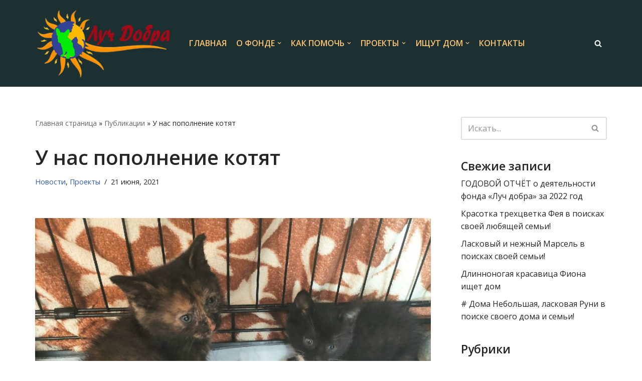

--- FILE ---
content_type: text/html; charset=UTF-8
request_url: https://luchdobrafound.ru/2021/06/21/u-nas-popolnenie-kotyat/
body_size: 23761
content:
<!DOCTYPE html>
<html lang="ru-RU">

<head>
	
	<meta charset="UTF-8">
	<meta name="viewport" content="width=device-width, initial-scale=1, minimum-scale=1">
	<link rel="profile" href="http://gmpg.org/xfn/11">
			<link rel="pingback" href="https://luchdobrafound.ru/xmlrpc.php">
				<!-- Google Analytics -->
		<!-- Global site tag (gtag.js) - Google Analytics -->
		<script async src="https://www.googletagmanager.com/gtag/js?id=UA-49400855-4"></script>
		<script>
			window.dataLayer = window.dataLayer || [];

			function gtag() {
				dataLayer.push( arguments );
			}

			gtag( 'js', new Date() );

			gtag( 'config', 'UA-49400855-4' );
		</script>
		<!-- End Google Analytics -->
		<meta name='robots' content='index, follow, max-image-preview:large, max-snippet:-1, max-video-preview:-1' />
	<style>img:is([sizes="auto" i], [sizes^="auto," i]) { contain-intrinsic-size: 3000px 1500px }</style>
	
	<!-- This site is optimized with the Yoast SEO plugin v26.7 - https://yoast.com/wordpress/plugins/seo/ -->
	<title>У нас пополнение котят - Благотворительный фонд помощи бездомным животным &quot;Луч добра&quot;</title>
	<meta name="description" content="Брать некуда совсем, но и пройти мимо не получается..." />
	<link rel="canonical" href="https://luchdobrafound.ru/2021/06/21/u-nas-popolnenie-kotyat/" />
	<meta property="og:locale" content="ru_RU" />
	<meta property="og:type" content="article" />
	<meta property="og:title" content="У нас пополнение котят - Благотворительный фонд помощи бездомным животным &quot;Луч добра&quot;" />
	<meta property="og:description" content="Брать некуда совсем, но и пройти мимо не получается..." />
	<meta property="og:url" content="https://luchdobrafound.ru/2021/06/21/u-nas-popolnenie-kotyat/" />
	<meta property="og:site_name" content="Благотворительный фонд помощи бездомным животным &quot;Луч добра&quot;" />
	<meta property="article:publisher" content="https://www.facebook.com/luchdobrafound" />
	<meta property="article:published_time" content="2021-06-21T13:32:00+00:00" />
	<meta property="article:modified_time" content="2021-07-30T13:36:09+00:00" />
	<meta property="og:image" content="https://luchdobrafound.ru/wp-content/uploads/2021/07/fdxqnpkgm0m.jpg" />
	<meta property="og:image:width" content="1318" />
	<meta property="og:image:height" content="1096" />
	<meta property="og:image:type" content="image/jpeg" />
	<meta name="author" content="Алексей Маслов" />
	<meta name="twitter:card" content="summary_large_image" />
	<meta name="twitter:creator" content="@Maslov_AV" />
	<meta name="twitter:site" content="@Maslov_AV" />
	<meta name="twitter:label1" content="Написано автором" />
	<meta name="twitter:data1" content="Алексей Маслов" />
	<meta name="twitter:label2" content="Примерное время для чтения" />
	<meta name="twitter:data2" content="2 минуты" />
	<script type="application/ld+json" class="yoast-schema-graph">{"@context":"https://schema.org","@graph":[{"@type":"Article","@id":"https://luchdobrafound.ru/2021/06/21/u-nas-popolnenie-kotyat/#article","isPartOf":{"@id":"https://luchdobrafound.ru/2021/06/21/u-nas-popolnenie-kotyat/"},"author":{"name":"Алексей Маслов","@id":"https://luchdobrafound.ru/#/schema/person/53af50e8968da65a576cc19056441b23"},"headline":"У нас пополнение котят","datePublished":"2021-06-21T13:32:00+00:00","dateModified":"2021-07-30T13:36:09+00:00","mainEntityOfPage":{"@id":"https://luchdobrafound.ru/2021/06/21/u-nas-popolnenie-kotyat/"},"wordCount":371,"publisher":{"@id":"https://luchdobrafound.ru/#organization"},"image":{"@id":"https://luchdobrafound.ru/2021/06/21/u-nas-popolnenie-kotyat/#primaryimage"},"thumbnailUrl":"https://luchdobrafound.ru/wp-content/uploads/2021/07/fdxqnpkgm0m.jpg","articleSection":["Новости","Проекты"],"inLanguage":"ru-RU"},{"@type":"WebPage","@id":"https://luchdobrafound.ru/2021/06/21/u-nas-popolnenie-kotyat/","url":"https://luchdobrafound.ru/2021/06/21/u-nas-popolnenie-kotyat/","name":"У нас пополнение котят - Благотворительный фонд помощи бездомным животным &quot;Луч добра&quot;","isPartOf":{"@id":"https://luchdobrafound.ru/#website"},"primaryImageOfPage":{"@id":"https://luchdobrafound.ru/2021/06/21/u-nas-popolnenie-kotyat/#primaryimage"},"image":{"@id":"https://luchdobrafound.ru/2021/06/21/u-nas-popolnenie-kotyat/#primaryimage"},"thumbnailUrl":"https://luchdobrafound.ru/wp-content/uploads/2021/07/fdxqnpkgm0m.jpg","datePublished":"2021-06-21T13:32:00+00:00","dateModified":"2021-07-30T13:36:09+00:00","description":"Брать некуда совсем, но и пройти мимо не получается...","breadcrumb":{"@id":"https://luchdobrafound.ru/2021/06/21/u-nas-popolnenie-kotyat/#breadcrumb"},"inLanguage":"ru-RU","potentialAction":[{"@type":"ReadAction","target":["https://luchdobrafound.ru/2021/06/21/u-nas-popolnenie-kotyat/"]}]},{"@type":"ImageObject","inLanguage":"ru-RU","@id":"https://luchdobrafound.ru/2021/06/21/u-nas-popolnenie-kotyat/#primaryimage","url":"https://luchdobrafound.ru/wp-content/uploads/2021/07/fdxqnpkgm0m.jpg","contentUrl":"https://luchdobrafound.ru/wp-content/uploads/2021/07/fdxqnpkgm0m.jpg","width":1318,"height":1096},{"@type":"BreadcrumbList","@id":"https://luchdobrafound.ru/2021/06/21/u-nas-popolnenie-kotyat/#breadcrumb","itemListElement":[{"@type":"ListItem","position":1,"name":"Главная страница","item":"https://luchdobrafound.ru/"},{"@type":"ListItem","position":2,"name":"Публикации","item":"https://luchdobrafound.ru/a801d-pet-shop-blog/"},{"@type":"ListItem","position":3,"name":"У нас пополнение котят"}]},{"@type":"WebSite","@id":"https://luchdobrafound.ru/#website","url":"https://luchdobrafound.ru/","name":"Благотворительный фонд помощи бездомным животным &quot;Луч добра&quot;","description":"Фонд помощи бездомным животным","publisher":{"@id":"https://luchdobrafound.ru/#organization"},"potentialAction":[{"@type":"SearchAction","target":{"@type":"EntryPoint","urlTemplate":"https://luchdobrafound.ru/?s={search_term_string}"},"query-input":{"@type":"PropertyValueSpecification","valueRequired":true,"valueName":"search_term_string"}}],"inLanguage":"ru-RU"},{"@type":"Organization","@id":"https://luchdobrafound.ru/#organization","name":"Благотворительный фонд Луч Добра","url":"https://luchdobrafound.ru/","logo":{"@type":"ImageObject","inLanguage":"ru-RU","@id":"https://luchdobrafound.ru/#/schema/logo/image/","url":"https://luchdobrafound.ru/wp-content/uploads/2020/05/Logo-LuchDobra.png","contentUrl":"https://luchdobrafound.ru/wp-content/uploads/2020/05/Logo-LuchDobra.png","width":1283,"height":678,"caption":"Благотворительный фонд Луч Добра"},"image":{"@id":"https://luchdobrafound.ru/#/schema/logo/image/"},"sameAs":["https://www.facebook.com/luchdobrafound","https://x.com/Maslov_AV","https://www.instagram.com/luchdobrafound/","https://www.pinterest.ru/luchdobrafound/"]},{"@type":"Person","@id":"https://luchdobrafound.ru/#/schema/person/53af50e8968da65a576cc19056441b23","name":"Алексей Маслов","image":{"@type":"ImageObject","inLanguage":"ru-RU","@id":"https://luchdobrafound.ru/#/schema/person/image/","url":"https://secure.gravatar.com/avatar/6e2b5faf0e41d6b1843021f4cdc61d4a33424b445ac5fa70209a1e1409ecc492?s=96&d=mm&r=g","contentUrl":"https://secure.gravatar.com/avatar/6e2b5faf0e41d6b1843021f4cdc61d4a33424b445ac5fa70209a1e1409ecc492?s=96&d=mm&r=g","caption":"Алексей Маслов"},"url":"https://luchdobrafound.ru/author/keeperluk/"}]}</script>
	<!-- / Yoast SEO plugin. -->


<link rel='dns-prefetch' href='//fonts.googleapis.com' />
<link rel="alternate" type="application/rss+xml" title="Благотворительный фонд помощи бездомным животным &quot;Луч добра&quot; &raquo; Лента" href="https://luchdobrafound.ru/feed/" />
<link rel="alternate" type="application/rss+xml" title="Благотворительный фонд помощи бездомным животным &quot;Луч добра&quot; &raquo; Лента комментариев" href="https://luchdobrafound.ru/comments/feed/" />
<link rel="alternate" type="application/rss+xml" title="Благотворительный фонд помощи бездомным животным &quot;Луч добра&quot; &raquo; Лента комментариев к &laquo;У нас пополнение котят&raquo;" href="https://luchdobrafound.ru/2021/06/21/u-nas-popolnenie-kotyat/feed/" />
<script>
window._wpemojiSettings = {"baseUrl":"https:\/\/s.w.org\/images\/core\/emoji\/16.0.1\/72x72\/","ext":".png","svgUrl":"https:\/\/s.w.org\/images\/core\/emoji\/16.0.1\/svg\/","svgExt":".svg","source":{"concatemoji":"https:\/\/luchdobrafound.ru\/wp-includes\/js\/wp-emoji-release.min.js?ver=6.8.3"}};
/*! This file is auto-generated */
!function(s,n){var o,i,e;function c(e){try{var t={supportTests:e,timestamp:(new Date).valueOf()};sessionStorage.setItem(o,JSON.stringify(t))}catch(e){}}function p(e,t,n){e.clearRect(0,0,e.canvas.width,e.canvas.height),e.fillText(t,0,0);var t=new Uint32Array(e.getImageData(0,0,e.canvas.width,e.canvas.height).data),a=(e.clearRect(0,0,e.canvas.width,e.canvas.height),e.fillText(n,0,0),new Uint32Array(e.getImageData(0,0,e.canvas.width,e.canvas.height).data));return t.every(function(e,t){return e===a[t]})}function u(e,t){e.clearRect(0,0,e.canvas.width,e.canvas.height),e.fillText(t,0,0);for(var n=e.getImageData(16,16,1,1),a=0;a<n.data.length;a++)if(0!==n.data[a])return!1;return!0}function f(e,t,n,a){switch(t){case"flag":return n(e,"\ud83c\udff3\ufe0f\u200d\u26a7\ufe0f","\ud83c\udff3\ufe0f\u200b\u26a7\ufe0f")?!1:!n(e,"\ud83c\udde8\ud83c\uddf6","\ud83c\udde8\u200b\ud83c\uddf6")&&!n(e,"\ud83c\udff4\udb40\udc67\udb40\udc62\udb40\udc65\udb40\udc6e\udb40\udc67\udb40\udc7f","\ud83c\udff4\u200b\udb40\udc67\u200b\udb40\udc62\u200b\udb40\udc65\u200b\udb40\udc6e\u200b\udb40\udc67\u200b\udb40\udc7f");case"emoji":return!a(e,"\ud83e\udedf")}return!1}function g(e,t,n,a){var r="undefined"!=typeof WorkerGlobalScope&&self instanceof WorkerGlobalScope?new OffscreenCanvas(300,150):s.createElement("canvas"),o=r.getContext("2d",{willReadFrequently:!0}),i=(o.textBaseline="top",o.font="600 32px Arial",{});return e.forEach(function(e){i[e]=t(o,e,n,a)}),i}function t(e){var t=s.createElement("script");t.src=e,t.defer=!0,s.head.appendChild(t)}"undefined"!=typeof Promise&&(o="wpEmojiSettingsSupports",i=["flag","emoji"],n.supports={everything:!0,everythingExceptFlag:!0},e=new Promise(function(e){s.addEventListener("DOMContentLoaded",e,{once:!0})}),new Promise(function(t){var n=function(){try{var e=JSON.parse(sessionStorage.getItem(o));if("object"==typeof e&&"number"==typeof e.timestamp&&(new Date).valueOf()<e.timestamp+604800&&"object"==typeof e.supportTests)return e.supportTests}catch(e){}return null}();if(!n){if("undefined"!=typeof Worker&&"undefined"!=typeof OffscreenCanvas&&"undefined"!=typeof URL&&URL.createObjectURL&&"undefined"!=typeof Blob)try{var e="postMessage("+g.toString()+"("+[JSON.stringify(i),f.toString(),p.toString(),u.toString()].join(",")+"));",a=new Blob([e],{type:"text/javascript"}),r=new Worker(URL.createObjectURL(a),{name:"wpTestEmojiSupports"});return void(r.onmessage=function(e){c(n=e.data),r.terminate(),t(n)})}catch(e){}c(n=g(i,f,p,u))}t(n)}).then(function(e){for(var t in e)n.supports[t]=e[t],n.supports.everything=n.supports.everything&&n.supports[t],"flag"!==t&&(n.supports.everythingExceptFlag=n.supports.everythingExceptFlag&&n.supports[t]);n.supports.everythingExceptFlag=n.supports.everythingExceptFlag&&!n.supports.flag,n.DOMReady=!1,n.readyCallback=function(){n.DOMReady=!0}}).then(function(){return e}).then(function(){var e;n.supports.everything||(n.readyCallback(),(e=n.source||{}).concatemoji?t(e.concatemoji):e.wpemoji&&e.twemoji&&(t(e.twemoji),t(e.wpemoji)))}))}((window,document),window._wpemojiSettings);
</script>
<link rel='stylesheet' id='farbtastic-css' href='https://luchdobrafound.ru/wp-admin/css/farbtastic.min.css?ver=1.3u1' media='all' />
<link rel='stylesheet' id='hfe-widgets-style-css' href='https://luchdobrafound.ru/wp-content/plugins/header-footer-elementor/inc/widgets-css/frontend.css?ver=2.8.1' media='all' />
<style id='wp-emoji-styles-inline-css'>

	img.wp-smiley, img.emoji {
		display: inline !important;
		border: none !important;
		box-shadow: none !important;
		height: 1em !important;
		width: 1em !important;
		margin: 0 0.07em !important;
		vertical-align: -0.1em !important;
		background: none !important;
		padding: 0 !important;
	}
</style>
<link rel='stylesheet' id='wp-block-library-css' href='https://luchdobrafound.ru/wp-includes/css/dist/block-library/style.min.css?ver=6.8.3' media='all' />
<style id='classic-theme-styles-inline-css'>
/*! This file is auto-generated */
.wp-block-button__link{color:#fff;background-color:#32373c;border-radius:9999px;box-shadow:none;text-decoration:none;padding:calc(.667em + 2px) calc(1.333em + 2px);font-size:1.125em}.wp-block-file__button{background:#32373c;color:#fff;text-decoration:none}
</style>
<style id='pdfemb-pdf-embedder-viewer-style-inline-css'>
.wp-block-pdfemb-pdf-embedder-viewer{max-width:none}

</style>
<style id='global-styles-inline-css'>
:root{--wp--preset--aspect-ratio--square: 1;--wp--preset--aspect-ratio--4-3: 4/3;--wp--preset--aspect-ratio--3-4: 3/4;--wp--preset--aspect-ratio--3-2: 3/2;--wp--preset--aspect-ratio--2-3: 2/3;--wp--preset--aspect-ratio--16-9: 16/9;--wp--preset--aspect-ratio--9-16: 9/16;--wp--preset--color--black: #000000;--wp--preset--color--cyan-bluish-gray: #abb8c3;--wp--preset--color--white: #ffffff;--wp--preset--color--pale-pink: #f78da7;--wp--preset--color--vivid-red: #cf2e2e;--wp--preset--color--luminous-vivid-orange: #ff6900;--wp--preset--color--luminous-vivid-amber: #fcb900;--wp--preset--color--light-green-cyan: #7bdcb5;--wp--preset--color--vivid-green-cyan: #00d084;--wp--preset--color--pale-cyan-blue: #8ed1fc;--wp--preset--color--vivid-cyan-blue: #0693e3;--wp--preset--color--vivid-purple: #9b51e0;--wp--preset--color--neve-link-color: var(--nv-primary-accent);--wp--preset--color--neve-link-hover-color: var(--nv-secondary-accent);--wp--preset--color--nv-site-bg: var(--nv-site-bg);--wp--preset--color--nv-light-bg: var(--nv-light-bg);--wp--preset--color--nv-dark-bg: var(--nv-dark-bg);--wp--preset--color--neve-text-color: var(--nv-text-color);--wp--preset--color--nv-text-dark-bg: var(--nv-text-dark-bg);--wp--preset--color--nv-c-1: var(--nv-c-1);--wp--preset--color--nv-c-2: var(--nv-c-2);--wp--preset--gradient--vivid-cyan-blue-to-vivid-purple: linear-gradient(135deg,rgba(6,147,227,1) 0%,rgb(155,81,224) 100%);--wp--preset--gradient--light-green-cyan-to-vivid-green-cyan: linear-gradient(135deg,rgb(122,220,180) 0%,rgb(0,208,130) 100%);--wp--preset--gradient--luminous-vivid-amber-to-luminous-vivid-orange: linear-gradient(135deg,rgba(252,185,0,1) 0%,rgba(255,105,0,1) 100%);--wp--preset--gradient--luminous-vivid-orange-to-vivid-red: linear-gradient(135deg,rgba(255,105,0,1) 0%,rgb(207,46,46) 100%);--wp--preset--gradient--very-light-gray-to-cyan-bluish-gray: linear-gradient(135deg,rgb(238,238,238) 0%,rgb(169,184,195) 100%);--wp--preset--gradient--cool-to-warm-spectrum: linear-gradient(135deg,rgb(74,234,220) 0%,rgb(151,120,209) 20%,rgb(207,42,186) 40%,rgb(238,44,130) 60%,rgb(251,105,98) 80%,rgb(254,248,76) 100%);--wp--preset--gradient--blush-light-purple: linear-gradient(135deg,rgb(255,206,236) 0%,rgb(152,150,240) 100%);--wp--preset--gradient--blush-bordeaux: linear-gradient(135deg,rgb(254,205,165) 0%,rgb(254,45,45) 50%,rgb(107,0,62) 100%);--wp--preset--gradient--luminous-dusk: linear-gradient(135deg,rgb(255,203,112) 0%,rgb(199,81,192) 50%,rgb(65,88,208) 100%);--wp--preset--gradient--pale-ocean: linear-gradient(135deg,rgb(255,245,203) 0%,rgb(182,227,212) 50%,rgb(51,167,181) 100%);--wp--preset--gradient--electric-grass: linear-gradient(135deg,rgb(202,248,128) 0%,rgb(113,206,126) 100%);--wp--preset--gradient--midnight: linear-gradient(135deg,rgb(2,3,129) 0%,rgb(40,116,252) 100%);--wp--preset--font-size--small: 13px;--wp--preset--font-size--medium: 20px;--wp--preset--font-size--large: 36px;--wp--preset--font-size--x-large: 42px;--wp--preset--spacing--20: 0.44rem;--wp--preset--spacing--30: 0.67rem;--wp--preset--spacing--40: 1rem;--wp--preset--spacing--50: 1.5rem;--wp--preset--spacing--60: 2.25rem;--wp--preset--spacing--70: 3.38rem;--wp--preset--spacing--80: 5.06rem;--wp--preset--shadow--natural: 6px 6px 9px rgba(0, 0, 0, 0.2);--wp--preset--shadow--deep: 12px 12px 50px rgba(0, 0, 0, 0.4);--wp--preset--shadow--sharp: 6px 6px 0px rgba(0, 0, 0, 0.2);--wp--preset--shadow--outlined: 6px 6px 0px -3px rgba(255, 255, 255, 1), 6px 6px rgba(0, 0, 0, 1);--wp--preset--shadow--crisp: 6px 6px 0px rgba(0, 0, 0, 1);}:where(.is-layout-flex){gap: 0.5em;}:where(.is-layout-grid){gap: 0.5em;}body .is-layout-flex{display: flex;}.is-layout-flex{flex-wrap: wrap;align-items: center;}.is-layout-flex > :is(*, div){margin: 0;}body .is-layout-grid{display: grid;}.is-layout-grid > :is(*, div){margin: 0;}:where(.wp-block-columns.is-layout-flex){gap: 2em;}:where(.wp-block-columns.is-layout-grid){gap: 2em;}:where(.wp-block-post-template.is-layout-flex){gap: 1.25em;}:where(.wp-block-post-template.is-layout-grid){gap: 1.25em;}.has-black-color{color: var(--wp--preset--color--black) !important;}.has-cyan-bluish-gray-color{color: var(--wp--preset--color--cyan-bluish-gray) !important;}.has-white-color{color: var(--wp--preset--color--white) !important;}.has-pale-pink-color{color: var(--wp--preset--color--pale-pink) !important;}.has-vivid-red-color{color: var(--wp--preset--color--vivid-red) !important;}.has-luminous-vivid-orange-color{color: var(--wp--preset--color--luminous-vivid-orange) !important;}.has-luminous-vivid-amber-color{color: var(--wp--preset--color--luminous-vivid-amber) !important;}.has-light-green-cyan-color{color: var(--wp--preset--color--light-green-cyan) !important;}.has-vivid-green-cyan-color{color: var(--wp--preset--color--vivid-green-cyan) !important;}.has-pale-cyan-blue-color{color: var(--wp--preset--color--pale-cyan-blue) !important;}.has-vivid-cyan-blue-color{color: var(--wp--preset--color--vivid-cyan-blue) !important;}.has-vivid-purple-color{color: var(--wp--preset--color--vivid-purple) !important;}.has-neve-link-color-color{color: var(--wp--preset--color--neve-link-color) !important;}.has-neve-link-hover-color-color{color: var(--wp--preset--color--neve-link-hover-color) !important;}.has-nv-site-bg-color{color: var(--wp--preset--color--nv-site-bg) !important;}.has-nv-light-bg-color{color: var(--wp--preset--color--nv-light-bg) !important;}.has-nv-dark-bg-color{color: var(--wp--preset--color--nv-dark-bg) !important;}.has-neve-text-color-color{color: var(--wp--preset--color--neve-text-color) !important;}.has-nv-text-dark-bg-color{color: var(--wp--preset--color--nv-text-dark-bg) !important;}.has-nv-c-1-color{color: var(--wp--preset--color--nv-c-1) !important;}.has-nv-c-2-color{color: var(--wp--preset--color--nv-c-2) !important;}.has-black-background-color{background-color: var(--wp--preset--color--black) !important;}.has-cyan-bluish-gray-background-color{background-color: var(--wp--preset--color--cyan-bluish-gray) !important;}.has-white-background-color{background-color: var(--wp--preset--color--white) !important;}.has-pale-pink-background-color{background-color: var(--wp--preset--color--pale-pink) !important;}.has-vivid-red-background-color{background-color: var(--wp--preset--color--vivid-red) !important;}.has-luminous-vivid-orange-background-color{background-color: var(--wp--preset--color--luminous-vivid-orange) !important;}.has-luminous-vivid-amber-background-color{background-color: var(--wp--preset--color--luminous-vivid-amber) !important;}.has-light-green-cyan-background-color{background-color: var(--wp--preset--color--light-green-cyan) !important;}.has-vivid-green-cyan-background-color{background-color: var(--wp--preset--color--vivid-green-cyan) !important;}.has-pale-cyan-blue-background-color{background-color: var(--wp--preset--color--pale-cyan-blue) !important;}.has-vivid-cyan-blue-background-color{background-color: var(--wp--preset--color--vivid-cyan-blue) !important;}.has-vivid-purple-background-color{background-color: var(--wp--preset--color--vivid-purple) !important;}.has-neve-link-color-background-color{background-color: var(--wp--preset--color--neve-link-color) !important;}.has-neve-link-hover-color-background-color{background-color: var(--wp--preset--color--neve-link-hover-color) !important;}.has-nv-site-bg-background-color{background-color: var(--wp--preset--color--nv-site-bg) !important;}.has-nv-light-bg-background-color{background-color: var(--wp--preset--color--nv-light-bg) !important;}.has-nv-dark-bg-background-color{background-color: var(--wp--preset--color--nv-dark-bg) !important;}.has-neve-text-color-background-color{background-color: var(--wp--preset--color--neve-text-color) !important;}.has-nv-text-dark-bg-background-color{background-color: var(--wp--preset--color--nv-text-dark-bg) !important;}.has-nv-c-1-background-color{background-color: var(--wp--preset--color--nv-c-1) !important;}.has-nv-c-2-background-color{background-color: var(--wp--preset--color--nv-c-2) !important;}.has-black-border-color{border-color: var(--wp--preset--color--black) !important;}.has-cyan-bluish-gray-border-color{border-color: var(--wp--preset--color--cyan-bluish-gray) !important;}.has-white-border-color{border-color: var(--wp--preset--color--white) !important;}.has-pale-pink-border-color{border-color: var(--wp--preset--color--pale-pink) !important;}.has-vivid-red-border-color{border-color: var(--wp--preset--color--vivid-red) !important;}.has-luminous-vivid-orange-border-color{border-color: var(--wp--preset--color--luminous-vivid-orange) !important;}.has-luminous-vivid-amber-border-color{border-color: var(--wp--preset--color--luminous-vivid-amber) !important;}.has-light-green-cyan-border-color{border-color: var(--wp--preset--color--light-green-cyan) !important;}.has-vivid-green-cyan-border-color{border-color: var(--wp--preset--color--vivid-green-cyan) !important;}.has-pale-cyan-blue-border-color{border-color: var(--wp--preset--color--pale-cyan-blue) !important;}.has-vivid-cyan-blue-border-color{border-color: var(--wp--preset--color--vivid-cyan-blue) !important;}.has-vivid-purple-border-color{border-color: var(--wp--preset--color--vivid-purple) !important;}.has-neve-link-color-border-color{border-color: var(--wp--preset--color--neve-link-color) !important;}.has-neve-link-hover-color-border-color{border-color: var(--wp--preset--color--neve-link-hover-color) !important;}.has-nv-site-bg-border-color{border-color: var(--wp--preset--color--nv-site-bg) !important;}.has-nv-light-bg-border-color{border-color: var(--wp--preset--color--nv-light-bg) !important;}.has-nv-dark-bg-border-color{border-color: var(--wp--preset--color--nv-dark-bg) !important;}.has-neve-text-color-border-color{border-color: var(--wp--preset--color--neve-text-color) !important;}.has-nv-text-dark-bg-border-color{border-color: var(--wp--preset--color--nv-text-dark-bg) !important;}.has-nv-c-1-border-color{border-color: var(--wp--preset--color--nv-c-1) !important;}.has-nv-c-2-border-color{border-color: var(--wp--preset--color--nv-c-2) !important;}.has-vivid-cyan-blue-to-vivid-purple-gradient-background{background: var(--wp--preset--gradient--vivid-cyan-blue-to-vivid-purple) !important;}.has-light-green-cyan-to-vivid-green-cyan-gradient-background{background: var(--wp--preset--gradient--light-green-cyan-to-vivid-green-cyan) !important;}.has-luminous-vivid-amber-to-luminous-vivid-orange-gradient-background{background: var(--wp--preset--gradient--luminous-vivid-amber-to-luminous-vivid-orange) !important;}.has-luminous-vivid-orange-to-vivid-red-gradient-background{background: var(--wp--preset--gradient--luminous-vivid-orange-to-vivid-red) !important;}.has-very-light-gray-to-cyan-bluish-gray-gradient-background{background: var(--wp--preset--gradient--very-light-gray-to-cyan-bluish-gray) !important;}.has-cool-to-warm-spectrum-gradient-background{background: var(--wp--preset--gradient--cool-to-warm-spectrum) !important;}.has-blush-light-purple-gradient-background{background: var(--wp--preset--gradient--blush-light-purple) !important;}.has-blush-bordeaux-gradient-background{background: var(--wp--preset--gradient--blush-bordeaux) !important;}.has-luminous-dusk-gradient-background{background: var(--wp--preset--gradient--luminous-dusk) !important;}.has-pale-ocean-gradient-background{background: var(--wp--preset--gradient--pale-ocean) !important;}.has-electric-grass-gradient-background{background: var(--wp--preset--gradient--electric-grass) !important;}.has-midnight-gradient-background{background: var(--wp--preset--gradient--midnight) !important;}.has-small-font-size{font-size: var(--wp--preset--font-size--small) !important;}.has-medium-font-size{font-size: var(--wp--preset--font-size--medium) !important;}.has-large-font-size{font-size: var(--wp--preset--font-size--large) !important;}.has-x-large-font-size{font-size: var(--wp--preset--font-size--x-large) !important;}
:where(.wp-block-post-template.is-layout-flex){gap: 1.25em;}:where(.wp-block-post-template.is-layout-grid){gap: 1.25em;}
:where(.wp-block-columns.is-layout-flex){gap: 2em;}:where(.wp-block-columns.is-layout-grid){gap: 2em;}
:root :where(.wp-block-pullquote){font-size: 1.5em;line-height: 1.6;}
</style>
<link rel='stylesheet' id='inf-font-awesome-css' href='https://luchdobrafound.ru/wp-content/plugins/post-slider-and-carousel/assets/css/font-awesome.min.css?ver=3.5.4' media='all' />
<link rel='stylesheet' id='owl-carousel-css' href='https://luchdobrafound.ru/wp-content/plugins/post-slider-and-carousel/assets/css/owl.carousel.min.css?ver=3.5.4' media='all' />
<link rel='stylesheet' id='psacp-public-style-css' href='https://luchdobrafound.ru/wp-content/plugins/post-slider-and-carousel/assets/css/psacp-public.min.css?ver=3.5.4' media='all' />
<link rel='stylesheet' id='post-tiles-css' href='https://luchdobrafound.ru/wp-content/plugins/post-tiles/post-tiles.css?ver=1605121669' media='all' />
<link rel='stylesheet' id='hfe-style-css' href='https://luchdobrafound.ru/wp-content/plugins/header-footer-elementor/assets/css/header-footer-elementor.css?ver=2.8.1' media='all' />
<link rel='stylesheet' id='elementor-icons-css' href='https://luchdobrafound.ru/wp-content/plugins/elementor/assets/lib/eicons/css/elementor-icons.min.css?ver=5.45.0' media='all' />
<link rel='stylesheet' id='elementor-frontend-css' href='https://luchdobrafound.ru/wp-content/plugins/elementor/assets/css/frontend.min.css?ver=3.34.1' media='all' />
<link rel='stylesheet' id='elementor-post-105-css' href='https://luchdobrafound.ru/wp-content/uploads/elementor/css/post-105.css?ver=1768751428' media='all' />
<link rel='stylesheet' id='elementor-post-1212-css' href='https://luchdobrafound.ru/wp-content/uploads/elementor/css/post-1212.css?ver=1768751428' media='all' />
<link rel='stylesheet' id='neve-style-css' href='https://luchdobrafound.ru/wp-content/themes/neve/style-main-new.min.css?ver=4.1.2' media='all' />
<style id='neve-style-inline-css'>
.is-menu-sidebar .header-menu-sidebar { visibility: visible; }.is-menu-sidebar.menu_sidebar_slide_left .header-menu-sidebar { transform: translate3d(0, 0, 0); left: 0; }.is-menu-sidebar.menu_sidebar_slide_right .header-menu-sidebar { transform: translate3d(0, 0, 0); right: 0; }.is-menu-sidebar.menu_sidebar_pull_right .header-menu-sidebar, .is-menu-sidebar.menu_sidebar_pull_left .header-menu-sidebar { transform: translateX(0); }.is-menu-sidebar.menu_sidebar_dropdown .header-menu-sidebar { height: auto; }.is-menu-sidebar.menu_sidebar_dropdown .header-menu-sidebar-inner { max-height: 400px; padding: 20px 0; }.is-menu-sidebar.menu_sidebar_full_canvas .header-menu-sidebar { opacity: 1; }.header-menu-sidebar .menu-item-nav-search:not(.floating) { pointer-events: none; }.header-menu-sidebar .menu-item-nav-search .is-menu-sidebar { pointer-events: unset; }@media screen and (max-width: 960px) { .builder-item.cr .item--inner { --textalign: center; --justify: center; } }
.nv-meta-list li.meta:not(:last-child):after { content:"/" }.nv-meta-list .no-mobile{
			display:none;
		}.nv-meta-list li.last::after{
			content: ""!important;
		}@media (min-width: 769px) {
			.nv-meta-list .no-mobile {
				display: inline-block;
			}
			.nv-meta-list li.last:not(:last-child)::after {
		 		content: "/" !important;
			}
		}
 :root{ --container: 748px;--postwidth:100%; --primarybtnbg: #d98508; --secondarybtnbg: #fdc674; --primarybtnhoverbg: #ad8a69; --secondarybtnhoverbg: #ad8a69; --primarybtncolor: #171717; --secondarybtncolor: #202020; --primarybtnhovercolor: #ffffff; --secondarybtnhovercolor: #ffffff;--primarybtnborderradius:100px;--secondarybtnborderradius:999px;--secondarybtnborderwidth:0;--btnpadding:8px 12px;--primarybtnpadding:8px 12px;--secondarybtnpadding:8px 12px; --bodyfontfamily: "Open Sans"; --bodyfontsize: 15px; --bodylineheight: 1.6em; --bodyletterspacing: 0px; --bodyfontweight: 400; --bodytexttransform: none; --headingsfontfamily: "Open Sans"; --h1fontsize: 23px; --h1fontweight: 600; --h1lineheight: 1.6em; --h1letterspacing: 0px; --h1texttransform: none; --h2fontsize: 20px; --h2fontweight: 600; --h2lineheight: 1.6em; --h2letterspacing: 0px; --h2texttransform: none; --h3fontsize: 16px; --h3fontweight: 600; --h3lineheight: 1.6em; --h3letterspacing: 0px; --h3texttransform: none; --h4fontsize: 14px; --h4fontweight: 600; --h4lineheight: 1.6em; --h4letterspacing: 0px; --h4texttransform: uppercase; --h5fontsize: 12px; --h5fontweight: 600; --h5lineheight: 1.6em; --h5letterspacing: 0px; --h5texttransform: uppercase; --h6fontsize: 12px; --h6fontweight: 600; --h6lineheight: 1.6em; --h6letterspacing: 0px; --h6texttransform: uppercase;--formfieldborderwidth:2px;--formfieldborderradius:3px; --formfieldbgcolor: var(--nv-site-bg); --formfieldbordercolor: #dddddd; --formfieldcolor: var(--nv-text-color);--formfieldpadding:10px 12px; } .nv-index-posts{ --borderradius:0px; } .has-neve-button-color-color{ color: #d98508!important; } .has-neve-button-color-background-color{ background-color: #d98508!important; } .single-post-container .alignfull > [class*="__inner-container"], .single-post-container .alignwide > [class*="__inner-container"]{ max-width:718px } .nv-meta-list{ --avatarsize: 20px; } .single .nv-meta-list{ --avatarsize: 20px; } .neve-main{ --boxshadow:0 10px 20px rgba(0, 0, 0, 0.1), 0 4px 8px rgba(0, 0, 0, 0.1); } .nv-post-cover{ --height: 250px;--padding:40px 15px;--justify: flex-start; --textalign: left; --valign: center; } .nv-post-cover .nv-title-meta-wrap, .nv-page-title-wrap, .entry-header{ --textalign: left; } .nv-is-boxed.nv-title-meta-wrap{ --padding:40px 15px; --bgcolor: var(--nv-dark-bg); } .nv-overlay{ --opacity: 50; --blendmode: normal; } .nv-is-boxed.nv-comments-wrap{ --padding:20px; } .nv-is-boxed.comment-respond{ --padding:20px; } .single:not(.single-product), .page{ --c-vspace:0 0 0 0;; } .global-styled{ --bgcolor: var(--nv-site-bg); } .header-top{ --rowbcolor: var(--nv-light-bg); --color: var(--nv-text-color); --bgcolor: #f0f0f0; } .header-main{ --rowbcolor: var(--nv-light-bg); --color: var(--nv-text-dark-bg); --bgcolor: #1d3031; } .header-bottom{ --rowbcolor: var(--nv-light-bg); --color: var(--nv-text-color); --bgcolor: #ffffff; } .header-menu-sidebar-bg{ --justify: flex-start; --textalign: left;--flexg: 1;--wrapdropdownwidth: auto; --color: var(--nv-text-dark-bg); --bgcolor: #1d3031; } .header-menu-sidebar{ width: 360px; } .builder-item--logo{ --maxwidth: 140px; --fs: 24px;--padding:10px 0;--margin:0; --textalign: left;--justify: flex-start; } .builder-item--nav-icon,.header-menu-sidebar .close-sidebar-panel .navbar-toggle{ --color: #ffffff; } .builder-item--nav-icon{ --label-margin:0 5px 0 0;;--padding:10px 15px;--margin:0; } .builder-item--primary-menu{ --color: #fdc674; --hovercolor: #ffffff; --hovertextcolor: var(--nv-text-color); --activecolor: #fdc674; --spacing: 18px; --height: 25px;--padding:0;--margin:0; --fontfamily: "Open Sans"; --fontsize: 1em; --lineheight: 1.6em; --letterspacing: 0px; --fontweight: 600; --texttransform: uppercase; --iconsize: 1em; } .hfg-is-group.has-primary-menu .inherit-ff{ --inheritedff: Open Sans; --inheritedfw: 600; } .builder-item--header_search_responsive{ --iconsize: 15px; --formfieldfontsize: 14px;--formfieldborderwidth:2px;--formfieldborderradius:2px; --height: 40px;--padding:0 10px;--margin:0; } .footer-top-inner .row{ grid-template-columns:1fr 1fr 1fr; --valign: flex-start; } .footer-top{ --rowbcolor: var(--nv-light-bg); --color: var(--nv-text-color); } .footer-main-inner .row{ grid-template-columns:1fr 1fr 1fr; --valign: flex-start; } .footer-main{ --rowbcolor: var(--nv-light-bg); --color: var(--nv-text-color); --bgcolor: var(--nv-site-bg); } .footer-bottom-inner .row{ grid-template-columns:1fr 1fr 1fr; --valign: flex-start; } .footer-bottom{ --rowbcolor: var(--nv-light-bg); --color: var(--nv-text-color); --bgcolor: #14201a; } @media(min-width: 576px){ :root{ --container: 992px;--postwidth:100%;--btnpadding:8px 12px;--primarybtnpadding:8px 12px;--secondarybtnpadding:8px 12px; --bodyfontsize: 16px; --bodylineheight: 1.6em; --bodyletterspacing: 0px; --h1fontsize: 50px; --h1lineheight: 1.6em; --h1letterspacing: 0px; --h2fontsize: 35px; --h2lineheight: 1.6em; --h2letterspacing: 0px; --h3fontsize: 20px; --h3lineheight: 1.6em; --h3letterspacing: 0px; --h4fontsize: 16px; --h4lineheight: 1.6em; --h4letterspacing: 0px; --h5fontsize: 14px; --h5lineheight: 1.6em; --h5letterspacing: 0px; --h6fontsize: 12px; --h6lineheight: 1.6em; --h6letterspacing: 0px; } .single-post-container .alignfull > [class*="__inner-container"], .single-post-container .alignwide > [class*="__inner-container"]{ max-width:962px } .nv-meta-list{ --avatarsize: 20px; } .single .nv-meta-list{ --avatarsize: 20px; } .nv-post-cover{ --height: 320px;--padding:60px 30px;--justify: flex-start; --textalign: left; --valign: center; } .nv-post-cover .nv-title-meta-wrap, .nv-page-title-wrap, .entry-header{ --textalign: left; } .nv-is-boxed.nv-title-meta-wrap{ --padding:60px 30px; } .nv-is-boxed.nv-comments-wrap{ --padding:30px; } .nv-is-boxed.comment-respond{ --padding:30px; } .single:not(.single-product), .page{ --c-vspace:0 0 0 0;; } .header-menu-sidebar-bg{ --justify: flex-start; --textalign: left;--flexg: 1;--wrapdropdownwidth: auto; } .header-menu-sidebar{ width: 360px; } .builder-item--logo{ --maxwidth: 140px; --fs: 24px;--padding:10px 0;--margin:0; --textalign: left;--justify: flex-start; } .builder-item--nav-icon{ --label-margin:0 5px 0 0;;--padding:10px 15px;--margin:0; } .builder-item--primary-menu{ --spacing: 18px; --height: 25px;--padding:0;--margin:0; --fontsize: 1em; --lineheight: 1.6em; --letterspacing: 0px; --iconsize: 1em; } .builder-item--header_search_responsive{ --formfieldfontsize: 14px;--formfieldborderwidth:2px;--formfieldborderradius:2px; --height: 40px;--padding:0 10px;--margin:0; } }@media(min-width: 960px){ :root{ --container: 1170px;--postwidth:100%;--btnpadding:20px;--primarybtnpadding:20px;--secondarybtnpadding:20px; --bodyfontsize: 16px; --bodylineheight: 1.6em; --bodyletterspacing: 0px; --h1fontsize: 40px; --h1lineheight: 1.3em; --h1letterspacing: 0px; --h2fontsize: 28px; --h2lineheight: 1.4em; --h2letterspacing: 0px; --h3fontsize: 18px; --h3lineheight: 1.6em; --h3letterspacing: 0px; --h4fontsize: 23px; --h4lineheight: 1.6em; --h4letterspacing: 0px; --h5fontsize: 16px; --h5lineheight: 1.6em; --h5letterspacing: 0px; --h6fontsize: 14px; --h6lineheight: 1.6em; --h6letterspacing: 0px; } body:not(.single):not(.archive):not(.blog):not(.search):not(.error404) .neve-main > .container .col, body.post-type-archive-course .neve-main > .container .col, body.post-type-archive-llms_membership .neve-main > .container .col{ max-width: 100%; } body:not(.single):not(.archive):not(.blog):not(.search):not(.error404) .nv-sidebar-wrap, body.post-type-archive-course .nv-sidebar-wrap, body.post-type-archive-llms_membership .nv-sidebar-wrap{ max-width: 0%; } .neve-main > .archive-container .nv-index-posts.col{ max-width: 100%; } .neve-main > .archive-container .nv-sidebar-wrap{ max-width: 0%; } .neve-main > .single-post-container .nv-single-post-wrap.col{ max-width: 70%; } .single-post-container .alignfull > [class*="__inner-container"], .single-post-container .alignwide > [class*="__inner-container"]{ max-width:789px } .container-fluid.single-post-container .alignfull > [class*="__inner-container"], .container-fluid.single-post-container .alignwide > [class*="__inner-container"]{ max-width:calc(70% + 15px) } .neve-main > .single-post-container .nv-sidebar-wrap{ max-width: 30%; } .nv-meta-list{ --avatarsize: 20px; } .single .nv-meta-list{ --avatarsize: 20px; } .nv-post-cover{ --height: 400px;--padding:60px 40px;--justify: flex-start; --textalign: left; --valign: center; } .nv-post-cover .nv-title-meta-wrap, .nv-page-title-wrap, .entry-header{ --textalign: left; } .nv-is-boxed.nv-title-meta-wrap{ --padding:60px 40px; } .nv-is-boxed.nv-comments-wrap{ --padding:40px; } .nv-is-boxed.comment-respond{ --padding:40px; } .single:not(.single-product), .page{ --c-vspace:0 0 0 0;; } .header-menu-sidebar-bg{ --justify: flex-start; --textalign: left;--flexg: 1;--wrapdropdownwidth: auto; } .header-menu-sidebar{ width: 360px; } .builder-item--logo{ --maxwidth: 273px; --fs: 24px;--padding:10px 0;--margin:0; --textalign: left;--justify: flex-start; } .builder-item--nav-icon{ --label-margin:0 5px 0 0;;--padding:10px 15px;--margin:0; } .builder-item--primary-menu{ --spacing: 11px; --height: 30px;--padding:0;--margin:0; --fontsize: 1em; --lineheight: 1.6em; --letterspacing: 0px; --iconsize: 1em; } .builder-item--header_search_responsive{ --formfieldfontsize: 14px;--formfieldborderwidth:2px;--formfieldborderradius:2px; --height: 40px;--padding:0 10px;--margin:0; } .footer-bottom{ --height:30px; } }.nv-content-wrap .elementor a:not(.button):not(.wp-block-file__button){ text-decoration: none; }:root{--nv-primary-accent:#2f5aae;--nv-secondary-accent:#2f5aae;--nv-site-bg:#ffffff;--nv-light-bg:#f4f5f7;--nv-dark-bg:#121212;--nv-text-color:#272626;--nv-text-dark-bg:#ffffff;--nv-c-1:#9463ae;--nv-c-2:#be574b;--nv-fallback-ff:Arial, Helvetica, sans-serif;}
:root{--e-global-color-nvprimaryaccent:#2f5aae;--e-global-color-nvsecondaryaccent:#2f5aae;--e-global-color-nvsitebg:#ffffff;--e-global-color-nvlightbg:#f4f5f7;--e-global-color-nvdarkbg:#121212;--e-global-color-nvtextcolor:#272626;--e-global-color-nvtextdarkbg:#ffffff;--e-global-color-nvc1:#9463ae;--e-global-color-nvc2:#be574b;}
</style>
<link rel='stylesheet' id='hfe-elementor-icons-css' href='https://luchdobrafound.ru/wp-content/plugins/elementor/assets/lib/eicons/css/elementor-icons.min.css?ver=5.34.0' media='all' />
<link rel='stylesheet' id='hfe-icons-list-css' href='https://luchdobrafound.ru/wp-content/plugins/elementor/assets/css/widget-icon-list.min.css?ver=3.24.3' media='all' />
<link rel='stylesheet' id='hfe-social-icons-css' href='https://luchdobrafound.ru/wp-content/plugins/elementor/assets/css/widget-social-icons.min.css?ver=3.24.0' media='all' />
<link rel='stylesheet' id='hfe-social-share-icons-brands-css' href='https://luchdobrafound.ru/wp-content/plugins/elementor/assets/lib/font-awesome/css/brands.css?ver=5.15.3' media='all' />
<link rel='stylesheet' id='hfe-social-share-icons-fontawesome-css' href='https://luchdobrafound.ru/wp-content/plugins/elementor/assets/lib/font-awesome/css/fontawesome.css?ver=5.15.3' media='all' />
<link rel='stylesheet' id='hfe-nav-menu-icons-css' href='https://luchdobrafound.ru/wp-content/plugins/elementor/assets/lib/font-awesome/css/solid.css?ver=5.15.3' media='all' />
<link rel='stylesheet' id='ekit-widget-styles-css' href='https://luchdobrafound.ru/wp-content/plugins/elementskit-lite/widgets/init/assets/css/widget-styles.css?ver=3.7.8' media='all' />
<link rel='stylesheet' id='ekit-responsive-css' href='https://luchdobrafound.ru/wp-content/plugins/elementskit-lite/widgets/init/assets/css/responsive.css?ver=3.7.8' media='all' />
<link rel='stylesheet' id='eael-general-css' href='https://luchdobrafound.ru/wp-content/plugins/essential-addons-for-elementor-lite/assets/front-end/css/view/general.min.css?ver=6.5.7' media='all' />
<link rel='stylesheet' id='neve-google-font-open-sans-css' href='//fonts.googleapis.com/css?family=Open+Sans%3A600%2C400&#038;display=swap&#038;subset=cyrillic&#038;ver=4.1.2' media='all' />
<link rel='stylesheet' id='eci-icon-fonts-css' href='https://luchdobrafound.ru/wp-content/uploads/elementor_icons_files/merged-icons-font.css?ver=1601315252' media='all' />
<link rel='stylesheet' id='elementor-gf-local-roboto-css' href='https://luchdobrafound.ru/wp-content/uploads/elementor/google-fonts/css/roboto.css?ver=1744211796' media='all' />
<link rel='stylesheet' id='elementor-gf-local-robotoslab-css' href='https://luchdobrafound.ru/wp-content/uploads/elementor/google-fonts/css/robotoslab.css?ver=1744211806' media='all' />
<link rel='stylesheet' id='elementor-icons-ekiticons-css' href='https://luchdobrafound.ru/wp-content/plugins/elementskit-lite/modules/elementskit-icon-pack/assets/css/ekiticons.css?ver=3.7.8' media='all' />
<link rel='stylesheet' id='elementor-icons-shared-0-css' href='https://luchdobrafound.ru/wp-content/plugins/elementor/assets/lib/font-awesome/css/fontawesome.min.css?ver=5.15.3' media='all' />
<link rel='stylesheet' id='elementor-icons-fa-brands-css' href='https://luchdobrafound.ru/wp-content/plugins/elementor/assets/lib/font-awesome/css/brands.min.css?ver=5.15.3' media='all' />
<script src="https://luchdobrafound.ru/wp-includes/js/jquery/jquery.min.js?ver=3.7.1" id="jquery-core-js"></script>
<script src="https://luchdobrafound.ru/wp-includes/js/jquery/jquery-migrate.min.js?ver=3.4.1" id="jquery-migrate-js"></script>
<script id="jquery-js-after">
!function($){"use strict";$(document).ready(function(){$(this).scrollTop()>100&&$(".hfe-scroll-to-top-wrap").removeClass("hfe-scroll-to-top-hide"),$(window).scroll(function(){$(this).scrollTop()<100?$(".hfe-scroll-to-top-wrap").fadeOut(300):$(".hfe-scroll-to-top-wrap").fadeIn(300)}),$(".hfe-scroll-to-top-wrap").on("click",function(){$("html, body").animate({scrollTop:0},300);return!1})})}(jQuery);
!function($){'use strict';$(document).ready(function(){var bar=$('.hfe-reading-progress-bar');if(!bar.length)return;$(window).on('scroll',function(){var s=$(window).scrollTop(),d=$(document).height()-$(window).height(),p=d? s/d*100:0;bar.css('width',p+'%')});});}(jQuery);
</script>
<link rel="https://api.w.org/" href="https://luchdobrafound.ru/wp-json/" /><link rel="alternate" title="JSON" type="application/json" href="https://luchdobrafound.ru/wp-json/wp/v2/posts/3181" /><link rel="EditURI" type="application/rsd+xml" title="RSD" href="https://luchdobrafound.ru/xmlrpc.php?rsd" />
<meta name="generator" content="WordPress 6.8.3" />
<link rel='shortlink' href='https://luchdobrafound.ru/?p=3181' />
<link rel="alternate" title="oEmbed (JSON)" type="application/json+oembed" href="https://luchdobrafound.ru/wp-json/oembed/1.0/embed?url=https%3A%2F%2Fluchdobrafound.ru%2F2021%2F06%2F21%2Fu-nas-popolnenie-kotyat%2F" />
<link rel="alternate" title="oEmbed (XML)" type="text/xml+oembed" href="https://luchdobrafound.ru/wp-json/oembed/1.0/embed?url=https%3A%2F%2Fluchdobrafound.ru%2F2021%2F06%2F21%2Fu-nas-popolnenie-kotyat%2F&#038;format=xml" />
<meta name="generator" content="Elementor 3.34.1; features: additional_custom_breakpoints; settings: css_print_method-external, google_font-enabled, font_display-auto">
			<style>
				.e-con.e-parent:nth-of-type(n+4):not(.e-lazyloaded):not(.e-no-lazyload),
				.e-con.e-parent:nth-of-type(n+4):not(.e-lazyloaded):not(.e-no-lazyload) * {
					background-image: none !important;
				}
				@media screen and (max-height: 1024px) {
					.e-con.e-parent:nth-of-type(n+3):not(.e-lazyloaded):not(.e-no-lazyload),
					.e-con.e-parent:nth-of-type(n+3):not(.e-lazyloaded):not(.e-no-lazyload) * {
						background-image: none !important;
					}
				}
				@media screen and (max-height: 640px) {
					.e-con.e-parent:nth-of-type(n+2):not(.e-lazyloaded):not(.e-no-lazyload),
					.e-con.e-parent:nth-of-type(n+2):not(.e-lazyloaded):not(.e-no-lazyload) * {
						background-image: none !important;
					}
				}
			</style>
			<link rel="icon" href="https://luchdobrafound.ru/wp-content/uploads/2020/06/cropped-Favicon-32x32.png" sizes="32x32" />
<link rel="icon" href="https://luchdobrafound.ru/wp-content/uploads/2020/06/cropped-Favicon-192x192.png" sizes="192x192" />
<link rel="apple-touch-icon" href="https://luchdobrafound.ru/wp-content/uploads/2020/06/cropped-Favicon-180x180.png" />
<meta name="msapplication-TileImage" content="https://luchdobrafound.ru/wp-content/uploads/2020/06/cropped-Favicon-270x270.png" />

	</head>

<body  class="wp-singular post-template-default single single-post postid-3181 single-format-standard wp-custom-logo wp-theme-neve ehf-footer ehf-template-neve ehf-stylesheet-neve  nv-blog-default nv-sidebar-right menu_sidebar_slide_left elementor-default elementor-kit-105" id="neve_body"  >
<div class="wrapper">
	
	<header class="header"  >
		<a class="neve-skip-link show-on-focus" href="#content" >
			Перейти к содержимому		</a>
		<div id="header-grid"  class="hfg_header site-header">
	
<nav class="header--row header-main hide-on-mobile hide-on-tablet layout-full-contained nv-navbar header--row"
	data-row-id="main" data-show-on="desktop">

	<div
		class="header--row-inner header-main-inner">
		<div class="container">
			<div
				class="row row--wrapper"
				data-section="hfg_header_layout_main" >
				<div class="hfg-slot left"><div class="builder-item desktop-left"><div class="item--inner builder-item--logo"
		data-section="title_tagline"
		data-item-id="logo">
	
<div class="site-logo">
	<a class="brand" href="https://luchdobrafound.ru/" aria-label="Благотворительный фонд помощи бездомным животным &quot;Луч добра&quot; Фонд помощи бездомным животным" rel="home"><img fetchpriority="high" width="1264" height="634" src="https://luchdobrafound.ru/wp-content/uploads/2020/12/cropped-logotip-new-luch-dobra-bez-nadpisi.png" class="neve-site-logo skip-lazy" alt="" data-variant="logo" decoding="async" srcset="https://luchdobrafound.ru/wp-content/uploads/2020/12/cropped-logotip-new-luch-dobra-bez-nadpisi.png 1264w, https://luchdobrafound.ru/wp-content/uploads/2020/12/cropped-logotip-new-luch-dobra-bez-nadpisi-300x150.png 300w, https://luchdobrafound.ru/wp-content/uploads/2020/12/cropped-logotip-new-luch-dobra-bez-nadpisi-1024x514.png 1024w, https://luchdobrafound.ru/wp-content/uploads/2020/12/cropped-logotip-new-luch-dobra-bez-nadpisi-768x385.png 768w" sizes="(max-width: 1264px) 100vw, 1264px" /></a></div>
	</div>

</div><div class="builder-item has-nav"><div class="item--inner builder-item--primary-menu has_menu"
		data-section="header_menu_primary"
		data-item-id="primary-menu">
	<div class="nv-nav-wrap">
	<div role="navigation" class="nav-menu-primary style-border-bottom m-style"
			aria-label="Основное меню">

		<ul id="nv-primary-navigation-main" class="primary-menu-ul nav-ul menu-desktop"><li id="menu-item-895" class="menu-item menu-item-type-post_type menu-item-object-page menu-item-home menu-item-895"><div class="wrap"><a href="https://luchdobrafound.ru/">Главная</a></div></li>
<li id="menu-item-909" class="menu-item menu-item-type-custom menu-item-object-custom menu-item-home menu-item-has-children menu-item-909"><div class="wrap"><a href="https://luchdobrafound.ru/#"><span class="menu-item-title-wrap dd-title">о фонде</span></a><div role="button" aria-pressed="false" aria-label="Открыть подменю" tabindex="0" class="caret-wrap caret 2" style="margin-left:5px;"><span class="caret"><svg fill="currentColor" aria-label="Выпадающее меню" xmlns="http://www.w3.org/2000/svg" viewBox="0 0 448 512"><path d="M207.029 381.476L12.686 187.132c-9.373-9.373-9.373-24.569 0-33.941l22.667-22.667c9.357-9.357 24.522-9.375 33.901-.04L224 284.505l154.745-154.021c9.379-9.335 24.544-9.317 33.901.04l22.667 22.667c9.373 9.373 9.373 24.569 0 33.941L240.971 381.476c-9.373 9.372-24.569 9.372-33.942 0z"/></svg></span></div></div>
<ul class="sub-menu">
	<li id="menu-item-910" class="menu-item menu-item-type-post_type menu-item-object-page menu-item-910"><div class="wrap"><a href="https://luchdobrafound.ru/o-nas/">кто мы</a></div></li>
	<li id="menu-item-912" class="menu-item menu-item-type-post_type menu-item-object-page menu-item-912"><div class="wrap"><a href="https://luchdobrafound.ru/ustavnye-dokumenty/" title="Уставные документы Благотворительного фонда «Луч добра»">Учредительные документы</a></div></li>
	<li id="menu-item-911" class="menu-item menu-item-type-post_type menu-item-object-page menu-item-911"><div class="wrap"><a href="https://luchdobrafound.ru/otchety/" title="Финансовые отчёты Фонда «Луч Добра»">отчёты фонда</a></div></li>
</ul>
</li>
<li id="menu-item-897" class="menu-item menu-item-type-custom menu-item-object-custom menu-item-home menu-item-has-children menu-item-897"><div class="wrap"><a href="https://luchdobrafound.ru/#"><span class="menu-item-title-wrap dd-title">как помочь</span></a><div role="button" aria-pressed="false" aria-label="Открыть подменю" tabindex="0" class="caret-wrap caret 6" style="margin-left:5px;"><span class="caret"><svg fill="currentColor" aria-label="Выпадающее меню" xmlns="http://www.w3.org/2000/svg" viewBox="0 0 448 512"><path d="M207.029 381.476L12.686 187.132c-9.373-9.373-9.373-24.569 0-33.941l22.667-22.667c9.357-9.357 24.522-9.375 33.901-.04L224 284.505l154.745-154.021c9.379-9.335 24.544-9.317 33.901.04l22.667 22.667c9.373 9.373 9.373 24.569 0 33.941L240.971 381.476c-9.373 9.372-24.569 9.372-33.942 0z"/></svg></span></div></div>
<ul class="sub-menu">
	<li id="menu-item-1011" class="menu-item menu-item-type-custom menu-item-object-custom menu-item-1011"><div class="wrap"><a href="https://luchdobrafound.ru/donation/">Основные сборы (корм, лечение)</a></div></li>
</ul>
</li>
<li id="menu-item-1886" class="menu-item menu-item-type-post_type menu-item-object-page menu-item-has-children menu-item-1886"><div class="wrap"><a href="https://luchdobrafound.ru/nashi-proekty/"><span class="menu-item-title-wrap dd-title">Проекты</span></a><div role="button" aria-pressed="false" aria-label="Открыть подменю" tabindex="0" class="caret-wrap caret 8" style="margin-left:5px;"><span class="caret"><svg fill="currentColor" aria-label="Выпадающее меню" xmlns="http://www.w3.org/2000/svg" viewBox="0 0 448 512"><path d="M207.029 381.476L12.686 187.132c-9.373-9.373-9.373-24.569 0-33.941l22.667-22.667c9.357-9.357 24.522-9.375 33.901-.04L224 284.505l154.745-154.021c9.379-9.335 24.544-9.317 33.901.04l22.667 22.667c9.373 9.373 9.373 24.569 0 33.941L240.971 381.476c-9.373 9.372-24.569 9.372-33.942 0z"/></svg></span></div></div>
<ul class="sub-menu">
	<li id="menu-item-901" class="menu-item menu-item-type-taxonomy menu-item-object-category current-post-ancestor current-menu-parent current-post-parent menu-item-901"><div class="wrap"><a href="https://luchdobrafound.ru/category/proekty/news/">Новости</a></div></li>
	<li id="menu-item-902" class="menu-item menu-item-type-taxonomy menu-item-object-category menu-item-902"><div class="wrap"><a href="https://luchdobrafound.ru/category/proekty/pomoshh-priyutam/">Помощь приютам</a></div></li>
	<li id="menu-item-899" class="menu-item menu-item-type-taxonomy menu-item-object-category menu-item-899"><div class="wrap"><a href="https://luchdobrafound.ru/category/proekty/lechenie/">Лечение</a></div></li>
	<li id="menu-item-903" class="menu-item menu-item-type-taxonomy menu-item-object-category menu-item-903"><div class="wrap"><a href="https://luchdobrafound.ru/category/proekty/sterilizacziya/">Стерилизация</a></div></li>
	<li id="menu-item-900" class="menu-item menu-item-type-taxonomy menu-item-object-category menu-item-900"><div class="wrap"><a href="https://luchdobrafound.ru/category/proekty/meropriyatiya/">Мероприятия с участием Фонда</a></div></li>
</ul>
</li>
<li id="menu-item-904" class="menu-item menu-item-type-taxonomy menu-item-object-category menu-item-has-children menu-item-904"><div class="wrap"><a href="https://luchdobrafound.ru/category/na-pristrojstve/"><span class="menu-item-title-wrap dd-title">Ищут дом</span></a><div role="button" aria-pressed="false" aria-label="Открыть подменю" tabindex="0" class="caret-wrap caret 14" style="margin-left:5px;"><span class="caret"><svg fill="currentColor" aria-label="Выпадающее меню" xmlns="http://www.w3.org/2000/svg" viewBox="0 0 448 512"><path d="M207.029 381.476L12.686 187.132c-9.373-9.373-9.373-24.569 0-33.941l22.667-22.667c9.357-9.357 24.522-9.375 33.901-.04L224 284.505l154.745-154.021c9.379-9.335 24.544-9.317 33.901.04l22.667 22.667c9.373 9.373 9.373 24.569 0 33.941L240.971 381.476c-9.373 9.372-24.569 9.372-33.942 0z"/></svg></span></div></div>
<ul class="sub-menu">
	<li id="menu-item-905" class="menu-item menu-item-type-taxonomy menu-item-object-category menu-item-905"><div class="wrap"><a href="https://luchdobrafound.ru/category/na-pristrojstve/koshki/">Кошки</a></div></li>
	<li id="menu-item-906" class="menu-item menu-item-type-taxonomy menu-item-object-category menu-item-906"><div class="wrap"><a href="https://luchdobrafound.ru/category/na-pristrojstve/sobaki/">Собаки</a></div></li>
	<li id="menu-item-907" class="menu-item menu-item-type-taxonomy menu-item-object-category menu-item-907"><div class="wrap"><a href="https://luchdobrafound.ru/category/pristroennye/">Счастливые судьбы</a></div></li>
</ul>
</li>
<li id="menu-item-908" class="menu-item menu-item-type-post_type menu-item-object-page menu-item-908"><div class="wrap"><a href="https://luchdobrafound.ru/kontakty/">Контакты</a></div></li>
</ul>	</div>
</div>

	</div>

</div></div><div class="hfg-slot right"><div class="builder-item desktop-left"><div class="item--inner builder-item--header_search_responsive"
		data-section="header_search_responsive"
		data-item-id="header_search_responsive">
	<div class="nv-search-icon-component" >
	<div  class="menu-item-nav-search canvas">
		<a aria-label="Поиск" href="#" class="nv-icon nv-search" >
				<svg width="15" height="15" viewBox="0 0 1792 1792" xmlns="http://www.w3.org/2000/svg"><path d="M1216 832q0-185-131.5-316.5t-316.5-131.5-316.5 131.5-131.5 316.5 131.5 316.5 316.5 131.5 316.5-131.5 131.5-316.5zm512 832q0 52-38 90t-90 38q-54 0-90-38l-343-342q-179 124-399 124-143 0-273.5-55.5t-225-150-150-225-55.5-273.5 55.5-273.5 150-225 225-150 273.5-55.5 273.5 55.5 225 150 150 225 55.5 273.5q0 220-124 399l343 343q37 37 37 90z" /></svg>
			</a>		<div class="nv-nav-search" aria-label="search">
			<div class="form-wrap container responsive-search">
				
<form role="search"
	method="get"
	class="search-form"
	action="https://luchdobrafound.ru/">
	<label>
		<span class="screen-reader-text">Искать...</span>
	</label>
	<input type="search"
		class="search-field"
		aria-label="Поиск"
		placeholder="Искать..."
		value=""
		name="s"/>
	<button type="submit"
			class="search-submit nv-submit"
			aria-label="Поиск">
					<span class="nv-search-icon-wrap">
				<span class="nv-icon nv-search" >
				<svg width="15" height="15" viewBox="0 0 1792 1792" xmlns="http://www.w3.org/2000/svg"><path d="M1216 832q0-185-131.5-316.5t-316.5-131.5-316.5 131.5-131.5 316.5 131.5 316.5 316.5 131.5 316.5-131.5 131.5-316.5zm512 832q0 52-38 90t-90 38q-54 0-90-38l-343-342q-179 124-399 124-143 0-273.5-55.5t-225-150-150-225-55.5-273.5 55.5-273.5 150-225 225-150 273.5-55.5 273.5 55.5 225 150 150 225 55.5 273.5q0 220-124 399l343 343q37 37 37 90z" /></svg>
			</span>			</span>
			</button>
	</form>
			</div>
							<div class="close-container container responsive-search">
					<button  class="close-responsive-search" aria-label="Закрыть"
												>
						<svg width="50" height="50" viewBox="0 0 20 20" fill="#555555"><path d="M14.95 6.46L11.41 10l3.54 3.54l-1.41 1.41L10 11.42l-3.53 3.53l-1.42-1.42L8.58 10L5.05 6.47l1.42-1.42L10 8.58l3.54-3.53z"/></svg>
					</button>
				</div>
					</div>
	</div>
</div>
	</div>

</div></div>							</div>
		</div>
	</div>
</nav>


<nav class="header--row header-main hide-on-desktop layout-full-contained nv-navbar header--row"
	data-row-id="main" data-show-on="mobile">

	<div
		class="header--row-inner header-main-inner">
		<div class="container">
			<div
				class="row row--wrapper"
				data-section="hfg_header_layout_main" >
				<div class="hfg-slot left"><div class="builder-item tablet-left mobile-left"><div class="item--inner builder-item--logo"
		data-section="title_tagline"
		data-item-id="logo">
	
<div class="site-logo">
	<a class="brand" href="https://luchdobrafound.ru/" aria-label="Благотворительный фонд помощи бездомным животным &quot;Луч добра&quot; Фонд помощи бездомным животным" rel="home"><img fetchpriority="high" width="1264" height="634" src="https://luchdobrafound.ru/wp-content/uploads/2020/12/cropped-logotip-new-luch-dobra-bez-nadpisi.png" class="neve-site-logo skip-lazy" alt="" data-variant="logo" decoding="async" srcset="https://luchdobrafound.ru/wp-content/uploads/2020/12/cropped-logotip-new-luch-dobra-bez-nadpisi.png 1264w, https://luchdobrafound.ru/wp-content/uploads/2020/12/cropped-logotip-new-luch-dobra-bez-nadpisi-300x150.png 300w, https://luchdobrafound.ru/wp-content/uploads/2020/12/cropped-logotip-new-luch-dobra-bez-nadpisi-1024x514.png 1024w, https://luchdobrafound.ru/wp-content/uploads/2020/12/cropped-logotip-new-luch-dobra-bez-nadpisi-768x385.png 768w" sizes="(max-width: 1264px) 100vw, 1264px" /></a></div>
	</div>

</div></div><div class="hfg-slot right"><div class="builder-item tablet-left mobile-left"><div class="item--inner builder-item--nav-icon"
		data-section="header_menu_icon"
		data-item-id="nav-icon">
	<div class="menu-mobile-toggle item-button navbar-toggle-wrapper">
	<button type="button" class=" navbar-toggle"
			value="Меню навигации"
					aria-label="Меню навигации "
			aria-expanded="false" onclick="if('undefined' !== typeof toggleAriaClick ) { toggleAriaClick() }">
					<span class="bars">
				<span class="icon-bar"></span>
				<span class="icon-bar"></span>
				<span class="icon-bar"></span>
			</span>
					<span class="screen-reader-text">Меню навигации</span>
	</button>
</div> <!--.navbar-toggle-wrapper-->


	</div>

</div></div>							</div>
		</div>
	</div>
</nav>

<div
		id="header-menu-sidebar" class="header-menu-sidebar tcb menu-sidebar-panel slide_left hfg-pe"
		data-row-id="sidebar">
	<div id="header-menu-sidebar-bg" class="header-menu-sidebar-bg">
				<div class="close-sidebar-panel navbar-toggle-wrapper">
			<button type="button" class="hamburger is-active  navbar-toggle active" 					value="Меню навигации"
					aria-label="Меню навигации "
					aria-expanded="false" onclick="if('undefined' !== typeof toggleAriaClick ) { toggleAriaClick() }">
								<span class="bars">
						<span class="icon-bar"></span>
						<span class="icon-bar"></span>
						<span class="icon-bar"></span>
					</span>
								<span class="screen-reader-text">
			Меню навигации					</span>
			</button>
		</div>
					<div id="header-menu-sidebar-inner" class="header-menu-sidebar-inner tcb ">
						<div class="builder-item has-nav"><div class="item--inner builder-item--primary-menu has_menu"
		data-section="header_menu_primary"
		data-item-id="primary-menu">
	<div class="nv-nav-wrap">
	<div role="navigation" class="nav-menu-primary style-border-bottom m-style"
			aria-label="Основное меню">

		<ul id="nv-primary-navigation-sidebar" class="primary-menu-ul nav-ul menu-mobile"><li class="menu-item menu-item-type-post_type menu-item-object-page menu-item-home menu-item-895"><div class="wrap"><a href="https://luchdobrafound.ru/">Главная</a></div></li>
<li class="menu-item menu-item-type-custom menu-item-object-custom menu-item-home menu-item-has-children menu-item-909"><div class="wrap"><a href="https://luchdobrafound.ru/#"><span class="menu-item-title-wrap dd-title">о фонде</span></a><button tabindex="0" type="button" class="caret-wrap navbar-toggle 2 " style="margin-left:5px;"  aria-label="Переключатель о фонде"><span class="caret"><svg fill="currentColor" aria-label="Выпадающее меню" xmlns="http://www.w3.org/2000/svg" viewBox="0 0 448 512"><path d="M207.029 381.476L12.686 187.132c-9.373-9.373-9.373-24.569 0-33.941l22.667-22.667c9.357-9.357 24.522-9.375 33.901-.04L224 284.505l154.745-154.021c9.379-9.335 24.544-9.317 33.901.04l22.667 22.667c9.373 9.373 9.373 24.569 0 33.941L240.971 381.476c-9.373 9.372-24.569 9.372-33.942 0z"/></svg></span></button></div>
<ul class="sub-menu">
	<li class="menu-item menu-item-type-post_type menu-item-object-page menu-item-910"><div class="wrap"><a href="https://luchdobrafound.ru/o-nas/">кто мы</a></div></li>
	<li class="menu-item menu-item-type-post_type menu-item-object-page menu-item-912"><div class="wrap"><a href="https://luchdobrafound.ru/ustavnye-dokumenty/" title="Уставные документы Благотворительного фонда «Луч добра»">Учредительные документы</a></div></li>
	<li class="menu-item menu-item-type-post_type menu-item-object-page menu-item-911"><div class="wrap"><a href="https://luchdobrafound.ru/otchety/" title="Финансовые отчёты Фонда «Луч Добра»">отчёты фонда</a></div></li>
</ul>
</li>
<li class="menu-item menu-item-type-custom menu-item-object-custom menu-item-home menu-item-has-children menu-item-897"><div class="wrap"><a href="https://luchdobrafound.ru/#"><span class="menu-item-title-wrap dd-title">как помочь</span></a><button tabindex="0" type="button" class="caret-wrap navbar-toggle 6 " style="margin-left:5px;"  aria-label="Переключатель как помочь"><span class="caret"><svg fill="currentColor" aria-label="Выпадающее меню" xmlns="http://www.w3.org/2000/svg" viewBox="0 0 448 512"><path d="M207.029 381.476L12.686 187.132c-9.373-9.373-9.373-24.569 0-33.941l22.667-22.667c9.357-9.357 24.522-9.375 33.901-.04L224 284.505l154.745-154.021c9.379-9.335 24.544-9.317 33.901.04l22.667 22.667c9.373 9.373 9.373 24.569 0 33.941L240.971 381.476c-9.373 9.372-24.569 9.372-33.942 0z"/></svg></span></button></div>
<ul class="sub-menu">
	<li class="menu-item menu-item-type-custom menu-item-object-custom menu-item-1011"><div class="wrap"><a href="https://luchdobrafound.ru/donation/">Основные сборы (корм, лечение)</a></div></li>
</ul>
</li>
<li class="menu-item menu-item-type-post_type menu-item-object-page menu-item-has-children menu-item-1886"><div class="wrap"><a href="https://luchdobrafound.ru/nashi-proekty/"><span class="menu-item-title-wrap dd-title">Проекты</span></a><button tabindex="0" type="button" class="caret-wrap navbar-toggle 8 " style="margin-left:5px;"  aria-label="Переключатель Проекты"><span class="caret"><svg fill="currentColor" aria-label="Выпадающее меню" xmlns="http://www.w3.org/2000/svg" viewBox="0 0 448 512"><path d="M207.029 381.476L12.686 187.132c-9.373-9.373-9.373-24.569 0-33.941l22.667-22.667c9.357-9.357 24.522-9.375 33.901-.04L224 284.505l154.745-154.021c9.379-9.335 24.544-9.317 33.901.04l22.667 22.667c9.373 9.373 9.373 24.569 0 33.941L240.971 381.476c-9.373 9.372-24.569 9.372-33.942 0z"/></svg></span></button></div>
<ul class="sub-menu">
	<li class="menu-item menu-item-type-taxonomy menu-item-object-category current-post-ancestor current-menu-parent current-post-parent menu-item-901"><div class="wrap"><a href="https://luchdobrafound.ru/category/proekty/news/">Новости</a></div></li>
	<li class="menu-item menu-item-type-taxonomy menu-item-object-category menu-item-902"><div class="wrap"><a href="https://luchdobrafound.ru/category/proekty/pomoshh-priyutam/">Помощь приютам</a></div></li>
	<li class="menu-item menu-item-type-taxonomy menu-item-object-category menu-item-899"><div class="wrap"><a href="https://luchdobrafound.ru/category/proekty/lechenie/">Лечение</a></div></li>
	<li class="menu-item menu-item-type-taxonomy menu-item-object-category menu-item-903"><div class="wrap"><a href="https://luchdobrafound.ru/category/proekty/sterilizacziya/">Стерилизация</a></div></li>
	<li class="menu-item menu-item-type-taxonomy menu-item-object-category menu-item-900"><div class="wrap"><a href="https://luchdobrafound.ru/category/proekty/meropriyatiya/">Мероприятия с участием Фонда</a></div></li>
</ul>
</li>
<li class="menu-item menu-item-type-taxonomy menu-item-object-category menu-item-has-children menu-item-904"><div class="wrap"><a href="https://luchdobrafound.ru/category/na-pristrojstve/"><span class="menu-item-title-wrap dd-title">Ищут дом</span></a><button tabindex="0" type="button" class="caret-wrap navbar-toggle 14 " style="margin-left:5px;"  aria-label="Переключатель Ищут дом"><span class="caret"><svg fill="currentColor" aria-label="Выпадающее меню" xmlns="http://www.w3.org/2000/svg" viewBox="0 0 448 512"><path d="M207.029 381.476L12.686 187.132c-9.373-9.373-9.373-24.569 0-33.941l22.667-22.667c9.357-9.357 24.522-9.375 33.901-.04L224 284.505l154.745-154.021c9.379-9.335 24.544-9.317 33.901.04l22.667 22.667c9.373 9.373 9.373 24.569 0 33.941L240.971 381.476c-9.373 9.372-24.569 9.372-33.942 0z"/></svg></span></button></div>
<ul class="sub-menu">
	<li class="menu-item menu-item-type-taxonomy menu-item-object-category menu-item-905"><div class="wrap"><a href="https://luchdobrafound.ru/category/na-pristrojstve/koshki/">Кошки</a></div></li>
	<li class="menu-item menu-item-type-taxonomy menu-item-object-category menu-item-906"><div class="wrap"><a href="https://luchdobrafound.ru/category/na-pristrojstve/sobaki/">Собаки</a></div></li>
	<li class="menu-item menu-item-type-taxonomy menu-item-object-category menu-item-907"><div class="wrap"><a href="https://luchdobrafound.ru/category/pristroennye/">Счастливые судьбы</a></div></li>
</ul>
</li>
<li class="menu-item menu-item-type-post_type menu-item-object-page menu-item-908"><div class="wrap"><a href="https://luchdobrafound.ru/kontakty/">Контакты</a></div></li>
</ul>	</div>
</div>

	</div>

</div>					</div>
	</div>
</div>
<div class="header-menu-sidebar-overlay hfg-ov hfg-pe" onclick="if('undefined' !== typeof toggleAriaClick ) { toggleAriaClick() }"></div>
</div>
	</header>

	<style>.nav-ul li:focus-within .wrap.active + .sub-menu { opacity: 1; visibility: visible; }.nav-ul li.neve-mega-menu:focus-within .wrap.active + .sub-menu { display: grid; }.nav-ul li > .wrap { display: flex; align-items: center; position: relative; padding: 0 4px; }.nav-ul:not(.menu-mobile):not(.neve-mega-menu) > li > .wrap > a { padding-top: 1px }</style><style>.header-menu-sidebar .nav-ul li .wrap { padding: 0 4px; }.header-menu-sidebar .nav-ul li .wrap a { flex-grow: 1; display: flex; }.header-menu-sidebar .nav-ul li .wrap a .dd-title { width: var(--wrapdropdownwidth); }.header-menu-sidebar .nav-ul li .wrap button { border: 0; z-index: 1; background: 0; }.header-menu-sidebar .nav-ul li:not([class*=block]):not(.menu-item-has-children) > .wrap > a { padding-right: calc(1em + (18px*2)); text-wrap: wrap; white-space: normal;}.header-menu-sidebar .nav-ul li.menu-item-has-children:not([class*=block]) > .wrap > a { margin-right: calc(-1em - (18px*2)); padding-right: 46px;}</style>

	
	<main id="content" class="neve-main">

	<div class="container single-post-container">
		<div class="row">
						<article id="post-3181"
					class="nv-single-post-wrap col post-3181 post type-post status-publish format-standard has-post-thumbnail hentry category-news category-proekty">
				<div class="entry-header" ><div class="nv-title-meta-wrap"><small class="nv--yoast-breadcrumb neve-breadcrumbs-wrapper"><span><span><a href="https://luchdobrafound.ru/">Главная страница</a></span> » <span><a href="https://luchdobrafound.ru/a801d-pet-shop-blog/">Публикации</a></span> » <span class="breadcrumb_last" aria-current="page">У нас пополнение котят</span></span></small><h1 class="title entry-title">У нас пополнение котят</h1><ul class="nv-meta-list"><li class="meta category "><a href="https://luchdobrafound.ru/category/proekty/news/" rel="category tag">Новости</a>, <a href="https://luchdobrafound.ru/category/proekty/" rel="category tag">Проекты</a></li><li class="meta date posted-on last"><time class="entry-date published" datetime="2021-06-21T17:32:00+04:00" content="2021-06-21">21 июня, 2021</time><time class="updated" datetime="2021-07-30T17:36:09+04:00">30 июля, 2021</time></li></ul></div></div><div class="nv-thumb-wrap"><img width="930" height="620" src="https://luchdobrafound.ru/wp-content/uploads/2021/07/fdxqnpkgm0m-930x620.jpg" class="skip-lazy wp-post-image" alt="" decoding="async" /></div><div class="nv-content-wrap entry-content">
<p>Брать некуда совсем, но и пройти мимо не получается.<br>Всё началось с того, что позавчера вечером я пошла недалеко от своего дома покормить кошек и налить воды и прямо на моих глазах машина сбила 3-4х месячного котенка девочку, перебегающего дорогу около дома. Она вылетела из под машины и закувыркалась по асфальту. Я забрала её с дороги и она умерла у меня на руках через несколько минут. Стояла там и ревела&#8230;. Какая-то безысходность. Животных на улице намного больше, чем людей, готовых им помогать. Просто уже какой то тупик&#8230; Ещё и люди плодят и выкидывают, а последнее время часто вижу выбрасывают сразу с матерью. Всё чаще мне кажется, что мы живем в каком-то аду.<br>Я и до этого думала куда забрать мамок с котятами (там было две мамки и у каждой по три котенка), в тот день на одного котенка стало меньше. Ну некуда их сейчас забирать. Но понимая, что участь котят предрешена, нам удалось отловить трех маленьких котят. Котят постарше второй день не вижу вообще и если появятся куда их забирать я не знаю. Мам стерилизуем по программе ОСВВ и пусть пока живут около дома и главное больше не рожают смертников. Их кормят ежедневно неравнодушные люди. Одна из мамок сама ещё подросток &#8212; ей всего год или около того.<br>Мы впервые забрали котят без матери &#8212; это против наших принципов, но пока других вариантов просто нет.<br>Сдали анализы на панлейкопению &#8212; анализ пришёл отрицательный).<br><br>Друзья, сейчас у нас на руках только одних котят до полугода &#8212; 21 + кошки готовые ехать домой и кошки на лечении + щенки и собаки на передержке + подшефный приют, где более 90 собак и куча проблем.<br>Сейчас мы достигли такого состояния, что брать с улицы больше некуда совсем, как бы жалко не было. Надо доводить до ума (лечить, глистогонить, вакцинировать, социализировать) тех кто уже есть и искать им дом и любящую семью.<br>Ведь спасение не заканчивается, когда забираешь с улицы. В этот момент оно только начинается, а заканчивается когда пушистик обретает свою семью.<br>Всегда очень актуальна помощь на лечение, оплату вет. клиники, корма, лекарства, оплату передержки, пеленок и т.д. Без вашей помощи мы никого бы никогда не смогли спасти. Мы спасаем с вами вместе все вместе сообща!!!<br>Друзья! Огромнейшее спасибо за Вашу помощь и поддержку!</p>



<figure class="wp-block-image size-large"><img decoding="async" src="https://sun9-84.userapi.com/impg/yzN0cBUPctnCCAxLdf4xOnpnaX2aTcR5Z62DOA/3RWe4yARDjA.jpg?size=1201x1128&amp;quality=96&amp;sign=2657e0a1dcd8f309cc4b986bdeac2fba&amp;type=album" alt=""/></figure>
</div>
<div id="comments" class="comments-area">
	</div>
<div class="nv-post-navigation"><div class="previous"><a href="https://luchdobrafound.ru/2021/06/21/malysh-marti-v-poiskah-svoej-semi/" rel="prev"><span class="nav-direction">предыдущая</span><span>#Дома. Малыш Марти в поисках своей семьи</span></a></div><div class="next"><a href="https://luchdobrafound.ru/2021/06/22/foto-privet-iz-doma-ot-krasaviczy-dymki/" rel="next"><span class="nav-direction">следующая</span><span>Фото привет из дома от красавицы Дымки</span></a></div></div>			</article>
			<div class="nv-sidebar-wrap col-sm-12 nv-right blog-sidebar " >
		<aside id="secondary" role="complementary">
		
		<style type="text/css">.widget_search .search-form .search-submit, .widget_search .search-form .search-field { height: auto; }</style><div id="search-4" class="widget widget_search">
<form role="search"
	method="get"
	class="search-form"
	action="https://luchdobrafound.ru/">
	<label>
		<span class="screen-reader-text">Искать...</span>
	</label>
	<input type="search"
		class="search-field"
		aria-label="Поиск"
		placeholder="Искать..."
		value=""
		name="s"/>
	<button type="submit"
			class="search-submit nv-submit"
			aria-label="Поиск">
					<span class="nv-search-icon-wrap">
				<span class="nv-icon nv-search" >
				<svg width="15" height="15" viewBox="0 0 1792 1792" xmlns="http://www.w3.org/2000/svg"><path d="M1216 832q0-185-131.5-316.5t-316.5-131.5-316.5 131.5-131.5 316.5 131.5 316.5 316.5 131.5 316.5-131.5 131.5-316.5zm512 832q0 52-38 90t-90 38q-54 0-90-38l-343-342q-179 124-399 124-143 0-273.5-55.5t-225-150-150-225-55.5-273.5 55.5-273.5 150-225 225-150 273.5-55.5 273.5 55.5 225 150 150 225 55.5 273.5q0 220-124 399l343 343q37 37 37 90z" /></svg>
			</span>			</span>
			</button>
	</form>
</div>
		<div id="recent-posts-4" class="widget widget_recent_entries">
		<p class="widget-title">Свежие записи</p>
		<ul>
											<li>
					<a href="https://luchdobrafound.ru/2023/02/28/godovoj-otchyot-o-deyatelnosti-fonda-luch-dobra-za-2022-god/">ГОДОВОЙ ОТЧЁТ о деятельности фонда «Луч добра» за 2022 год</a>
									</li>
											<li>
					<a href="https://luchdobrafound.ru/2022/10/19/krasotka-trehczvetka-feya-v-poiskah-svoej-lyubyashhej-semi/">Красотка трехцветка Фея в поисках своей любящей семьи!</a>
									</li>
											<li>
					<a href="https://luchdobrafound.ru/2022/10/19/laskovyj-i-nezhnyj-marsel-v-poiskah-svoej-semi/">Ласковый и нежный Марсель в поисках своей семьи!</a>
									</li>
											<li>
					<a href="https://luchdobrafound.ru/2022/10/19/dlinnonogaya-krasavicza-fiona-ishhet-dom/">Длинноногая красавица Фиона ищет дом</a>
									</li>
											<li>
					<a href="https://luchdobrafound.ru/2022/10/19/nebolshaya-laskovaya-runi-v-poiske-svoego-doma-i-semi/"># Дома Небольшая, ласковая Руни в поиске своего дома и семьи!</a>
									</li>
					</ul>

		</div><div id="categories-4" class="widget widget_categories"><p class="widget-title">Рубрики</p>
			<ul>
					<li class="cat-item cat-item-1"><a href="https://luchdobrafound.ru/category/uncategorized/">Без категории</a>
</li>
	<li class="cat-item cat-item-21"><a href="https://luchdobrafound.ru/category/na-pristrojstve/">Ищут дом</a>
</li>
	<li class="cat-item cat-item-29"><a href="https://luchdobrafound.ru/category/na-pristrojstve/koshki/">Кошки</a>
</li>
	<li class="cat-item cat-item-35"><a href="https://luchdobrafound.ru/category/proekty/lechenie/">Лечение</a>
</li>
	<li class="cat-item cat-item-37"><a href="https://luchdobrafound.ru/category/proekty/news/">Новости</a>
</li>
	<li class="cat-item cat-item-36"><a href="https://luchdobrafound.ru/category/proekty/meropriyatiya/">Общественные мероприятия с участием Фонда</a>
</li>
	<li class="cat-item cat-item-33"><a href="https://luchdobrafound.ru/category/proekty/pomoshh-priyutam/">Помощь приютам</a>
</li>
	<li class="cat-item cat-item-40"><a href="https://luchdobrafound.ru/category/proekty/">Проекты</a>
</li>
	<li class="cat-item cat-item-28"><a href="https://luchdobrafound.ru/category/na-pristrojstve/sobaki/">Собаки</a>
</li>
	<li class="cat-item cat-item-34"><a href="https://luchdobrafound.ru/category/proekty/sterilizacziya/">Стерилизация</a>
</li>
	<li class="cat-item cat-item-20"><a href="https://luchdobrafound.ru/category/pristroennye/">Счастливые судьбы</a>
</li>
			</ul>

			</div><div id="archives-4" class="widget widget_archive"><p class="widget-title">Архивы</p>
			<ul>
					<li><a href='https://luchdobrafound.ru/2023/02/'>Февраль 2023</a></li>
	<li><a href='https://luchdobrafound.ru/2022/10/'>Октябрь 2022</a></li>
	<li><a href='https://luchdobrafound.ru/2022/09/'>Сентябрь 2022</a></li>
	<li><a href='https://luchdobrafound.ru/2022/05/'>Май 2022</a></li>
	<li><a href='https://luchdobrafound.ru/2021/09/'>Сентябрь 2021</a></li>
	<li><a href='https://luchdobrafound.ru/2021/08/'>Август 2021</a></li>
	<li><a href='https://luchdobrafound.ru/2021/07/'>Июль 2021</a></li>
	<li><a href='https://luchdobrafound.ru/2021/06/'>Июнь 2021</a></li>
	<li><a href='https://luchdobrafound.ru/2021/05/'>Май 2021</a></li>
	<li><a href='https://luchdobrafound.ru/2021/04/'>Апрель 2021</a></li>
	<li><a href='https://luchdobrafound.ru/2021/03/'>Март 2021</a></li>
	<li><a href='https://luchdobrafound.ru/2021/02/'>Февраль 2021</a></li>
	<li><a href='https://luchdobrafound.ru/2021/01/'>Январь 2021</a></li>
	<li><a href='https://luchdobrafound.ru/2020/12/'>Декабрь 2020</a></li>
	<li><a href='https://luchdobrafound.ru/2020/11/'>Ноябрь 2020</a></li>
	<li><a href='https://luchdobrafound.ru/2020/10/'>Октябрь 2020</a></li>
	<li><a href='https://luchdobrafound.ru/2020/09/'>Сентябрь 2020</a></li>
	<li><a href='https://luchdobrafound.ru/2020/08/'>Август 2020</a></li>
	<li><a href='https://luchdobrafound.ru/2020/07/'>Июль 2020</a></li>
	<li><a href='https://luchdobrafound.ru/2020/06/'>Июнь 2020</a></li>
	<li><a href='https://luchdobrafound.ru/2020/05/'>Май 2020</a></li>
			</ul>

			</div>
			</aside>
</div>
		</div>
	</div>

</main><!--/.neve-main-->

		<footer itemtype="https://schema.org/WPFooter" itemscope="itemscope" id="colophon" role="contentinfo">
			<div class='footer-width-fixer'>		<div data-elementor-type="wp-post" data-elementor-id="1212" class="elementor elementor-1212">
						<section class="elementor-section elementor-top-section elementor-element elementor-element-4f0a9d0 elementor-section-boxed elementor-section-height-default elementor-section-height-default" data-id="4f0a9d0" data-element_type="section" data-settings="{&quot;background_background&quot;:&quot;classic&quot;}">
						<div class="elementor-container elementor-column-gap-default">
					<div class="elementor-column elementor-col-20 elementor-top-column elementor-element elementor-element-16497f1" data-id="16497f1" data-element_type="column">
			<div class="elementor-widget-wrap elementor-element-populated">
						<div class="elementor-element elementor-element-fea0044 hfe-nav-menu__breakpoint-none hfe-nav-menu__align-left hfe-submenu-icon-arrow hfe-link-redirect-child elementor-widget elementor-widget-navigation-menu" data-id="fea0044" data-element_type="widget" data-settings="{&quot;padding_horizontal_menu_item&quot;:{&quot;unit&quot;:&quot;px&quot;,&quot;size&quot;:0,&quot;sizes&quot;:[]},&quot;padding_vertical_menu_item&quot;:{&quot;unit&quot;:&quot;px&quot;,&quot;size&quot;:9,&quot;sizes&quot;:[]},&quot;menu_space_between&quot;:{&quot;unit&quot;:&quot;px&quot;,&quot;size&quot;:0,&quot;sizes&quot;:[]},&quot;toggle_size&quot;:{&quot;unit&quot;:&quot;px&quot;,&quot;size&quot;:15,&quot;sizes&quot;:[]},&quot;toggle_border_radius&quot;:{&quot;unit&quot;:&quot;px&quot;,&quot;size&quot;:0,&quot;sizes&quot;:[]},&quot;padding_horizontal_menu_item_tablet&quot;:{&quot;unit&quot;:&quot;px&quot;,&quot;size&quot;:0,&quot;sizes&quot;:[]},&quot;padding_horizontal_menu_item_mobile&quot;:{&quot;unit&quot;:&quot;px&quot;,&quot;size&quot;:19,&quot;sizes&quot;:[]},&quot;padding_vertical_menu_item_tablet&quot;:{&quot;unit&quot;:&quot;px&quot;,&quot;size&quot;:6,&quot;sizes&quot;:[]},&quot;padding_vertical_menu_item_mobile&quot;:{&quot;unit&quot;:&quot;px&quot;,&quot;size&quot;:7,&quot;sizes&quot;:[]},&quot;menu_space_between_mobile&quot;:{&quot;unit&quot;:&quot;px&quot;,&quot;size&quot;:0,&quot;sizes&quot;:[]},&quot;padding_horizontal_dropdown_item_mobile&quot;:{&quot;unit&quot;:&quot;px&quot;,&quot;size&quot;:33,&quot;sizes&quot;:[]},&quot;padding_vertical_dropdown_item_mobile&quot;:{&quot;unit&quot;:&quot;px&quot;,&quot;size&quot;:39,&quot;sizes&quot;:[]},&quot;toggle_size_mobile&quot;:{&quot;unit&quot;:&quot;px&quot;,&quot;size&quot;:26,&quot;sizes&quot;:[]},&quot;toggle_border_width_mobile&quot;:{&quot;unit&quot;:&quot;px&quot;,&quot;size&quot;:1,&quot;sizes&quot;:[]},&quot;menu_space_between_tablet&quot;:{&quot;unit&quot;:&quot;px&quot;,&quot;size&quot;:&quot;&quot;,&quot;sizes&quot;:[]},&quot;dropdown_border_radius&quot;:{&quot;unit&quot;:&quot;px&quot;,&quot;top&quot;:&quot;&quot;,&quot;right&quot;:&quot;&quot;,&quot;bottom&quot;:&quot;&quot;,&quot;left&quot;:&quot;&quot;,&quot;isLinked&quot;:true},&quot;dropdown_border_radius_tablet&quot;:{&quot;unit&quot;:&quot;px&quot;,&quot;top&quot;:&quot;&quot;,&quot;right&quot;:&quot;&quot;,&quot;bottom&quot;:&quot;&quot;,&quot;left&quot;:&quot;&quot;,&quot;isLinked&quot;:true},&quot;dropdown_border_radius_mobile&quot;:{&quot;unit&quot;:&quot;px&quot;,&quot;top&quot;:&quot;&quot;,&quot;right&quot;:&quot;&quot;,&quot;bottom&quot;:&quot;&quot;,&quot;left&quot;:&quot;&quot;,&quot;isLinked&quot;:true},&quot;padding_horizontal_dropdown_item&quot;:{&quot;unit&quot;:&quot;px&quot;,&quot;size&quot;:&quot;&quot;,&quot;sizes&quot;:[]},&quot;padding_horizontal_dropdown_item_tablet&quot;:{&quot;unit&quot;:&quot;px&quot;,&quot;size&quot;:&quot;&quot;,&quot;sizes&quot;:[]},&quot;padding_vertical_dropdown_item&quot;:{&quot;unit&quot;:&quot;px&quot;,&quot;size&quot;:15,&quot;sizes&quot;:[]},&quot;padding_vertical_dropdown_item_tablet&quot;:{&quot;unit&quot;:&quot;px&quot;,&quot;size&quot;:&quot;&quot;,&quot;sizes&quot;:[]},&quot;distance_from_menu&quot;:{&quot;unit&quot;:&quot;px&quot;,&quot;size&quot;:&quot;&quot;,&quot;sizes&quot;:[]},&quot;distance_from_menu_tablet&quot;:{&quot;unit&quot;:&quot;px&quot;,&quot;size&quot;:&quot;&quot;,&quot;sizes&quot;:[]},&quot;distance_from_menu_mobile&quot;:{&quot;unit&quot;:&quot;px&quot;,&quot;size&quot;:&quot;&quot;,&quot;sizes&quot;:[]},&quot;toggle_size_tablet&quot;:{&quot;unit&quot;:&quot;px&quot;,&quot;size&quot;:&quot;&quot;,&quot;sizes&quot;:[]},&quot;toggle_border_width&quot;:{&quot;unit&quot;:&quot;px&quot;,&quot;size&quot;:&quot;&quot;,&quot;sizes&quot;:[]},&quot;toggle_border_width_tablet&quot;:{&quot;unit&quot;:&quot;px&quot;,&quot;size&quot;:&quot;&quot;,&quot;sizes&quot;:[]},&quot;toggle_border_radius_tablet&quot;:{&quot;unit&quot;:&quot;px&quot;,&quot;size&quot;:&quot;&quot;,&quot;sizes&quot;:[]},&quot;toggle_border_radius_mobile&quot;:{&quot;unit&quot;:&quot;px&quot;,&quot;size&quot;:&quot;&quot;,&quot;sizes&quot;:[]}}" data-widget_type="navigation-menu.default">
				<div class="elementor-widget-container">
								<div class="hfe-nav-menu hfe-layout-vertical hfe-nav-menu-layout vertical" data-layout="vertical">
				<div role="button" class="hfe-nav-menu__toggle elementor-clickable" tabindex="0" aria-label="Menu Toggle">
					<span class="screen-reader-text">Меню</span>
					<div class="hfe-nav-menu-icon">
											</div>
				</div>
				<nav class="hfe-nav-menu__layout-vertical hfe-nav-menu__submenu-arrow" data-toggle-icon="" data-close-icon="" data-full-width="">
					<ul id="menu-1-fea0044" class="hfe-nav-menu"><li id="menu-item-391" class="menu-item menu-item-type-post_type menu-item-object-page parent hfe-creative-menu"><a title="Финансовые отчёты Фонда Луч Добра" href="https://luchdobrafound.ru/otchety/" class = "hfe-menu-item">Отчёты</a></li>
<li id="menu-item-176" class="menu-item menu-item-type-post_type menu-item-object-page parent hfe-creative-menu"><a href="https://luchdobrafound.ru/ustavnye-dokumenty/" class = "hfe-menu-item">Документы</a></li>
<li id="menu-item-54" class="menu-item menu-item-type-post_type menu-item-object-page parent hfe-creative-menu"><a href="https://luchdobrafound.ru/o-nas/" class = "hfe-menu-item">Кто мы</a></li>
<li id="menu-item-55" class="menu-item menu-item-type-post_type menu-item-object-page parent hfe-creative-menu"><a href="https://luchdobrafound.ru/kontakty/" class = "hfe-menu-item">Контакты</a></li>
</ul> 
				</nav>
			</div>
							</div>
				</div>
					</div>
		</div>
				<div class="elementor-column elementor-col-20 elementor-top-column elementor-element elementor-element-851d75b" data-id="851d75b" data-element_type="column">
			<div class="elementor-widget-wrap elementor-element-populated">
						<div class="elementor-element elementor-element-ee25a41 hfe-nav-menu__breakpoint-none hfe-nav-menu__align-left hfe-submenu-icon-arrow hfe-link-redirect-child elementor-widget elementor-widget-navigation-menu" data-id="ee25a41" data-element_type="widget" data-settings="{&quot;padding_vertical_menu_item&quot;:{&quot;unit&quot;:&quot;px&quot;,&quot;size&quot;:9,&quot;sizes&quot;:[]},&quot;padding_horizontal_menu_item_mobile&quot;:{&quot;unit&quot;:&quot;px&quot;,&quot;size&quot;:18,&quot;sizes&quot;:[]},&quot;padding_vertical_menu_item_tablet&quot;:{&quot;unit&quot;:&quot;px&quot;,&quot;size&quot;:6,&quot;sizes&quot;:[]},&quot;padding_vertical_menu_item_mobile&quot;:{&quot;unit&quot;:&quot;px&quot;,&quot;size&quot;:7,&quot;sizes&quot;:[]},&quot;menu_space_between_mobile&quot;:{&quot;unit&quot;:&quot;px&quot;,&quot;size&quot;:0,&quot;sizes&quot;:[]},&quot;padding_horizontal_dropdown_item_mobile&quot;:{&quot;unit&quot;:&quot;px&quot;,&quot;size&quot;:22,&quot;sizes&quot;:[]},&quot;padding_vertical_dropdown_item_mobile&quot;:{&quot;unit&quot;:&quot;px&quot;,&quot;size&quot;:26,&quot;sizes&quot;:[]},&quot;toggle_border_width_mobile&quot;:{&quot;unit&quot;:&quot;px&quot;,&quot;size&quot;:2,&quot;sizes&quot;:[]},&quot;toggle_border_radius_mobile&quot;:{&quot;unit&quot;:&quot;px&quot;,&quot;size&quot;:0,&quot;sizes&quot;:[]},&quot;padding_horizontal_menu_item&quot;:{&quot;unit&quot;:&quot;px&quot;,&quot;size&quot;:15,&quot;sizes&quot;:[]},&quot;padding_horizontal_menu_item_tablet&quot;:{&quot;unit&quot;:&quot;px&quot;,&quot;size&quot;:&quot;&quot;,&quot;sizes&quot;:[]},&quot;menu_space_between&quot;:{&quot;unit&quot;:&quot;px&quot;,&quot;size&quot;:&quot;&quot;,&quot;sizes&quot;:[]},&quot;menu_space_between_tablet&quot;:{&quot;unit&quot;:&quot;px&quot;,&quot;size&quot;:&quot;&quot;,&quot;sizes&quot;:[]},&quot;dropdown_border_radius&quot;:{&quot;unit&quot;:&quot;px&quot;,&quot;top&quot;:&quot;&quot;,&quot;right&quot;:&quot;&quot;,&quot;bottom&quot;:&quot;&quot;,&quot;left&quot;:&quot;&quot;,&quot;isLinked&quot;:true},&quot;dropdown_border_radius_tablet&quot;:{&quot;unit&quot;:&quot;px&quot;,&quot;top&quot;:&quot;&quot;,&quot;right&quot;:&quot;&quot;,&quot;bottom&quot;:&quot;&quot;,&quot;left&quot;:&quot;&quot;,&quot;isLinked&quot;:true},&quot;dropdown_border_radius_mobile&quot;:{&quot;unit&quot;:&quot;px&quot;,&quot;top&quot;:&quot;&quot;,&quot;right&quot;:&quot;&quot;,&quot;bottom&quot;:&quot;&quot;,&quot;left&quot;:&quot;&quot;,&quot;isLinked&quot;:true},&quot;padding_horizontal_dropdown_item&quot;:{&quot;unit&quot;:&quot;px&quot;,&quot;size&quot;:&quot;&quot;,&quot;sizes&quot;:[]},&quot;padding_horizontal_dropdown_item_tablet&quot;:{&quot;unit&quot;:&quot;px&quot;,&quot;size&quot;:&quot;&quot;,&quot;sizes&quot;:[]},&quot;padding_vertical_dropdown_item&quot;:{&quot;unit&quot;:&quot;px&quot;,&quot;size&quot;:15,&quot;sizes&quot;:[]},&quot;padding_vertical_dropdown_item_tablet&quot;:{&quot;unit&quot;:&quot;px&quot;,&quot;size&quot;:&quot;&quot;,&quot;sizes&quot;:[]},&quot;distance_from_menu&quot;:{&quot;unit&quot;:&quot;px&quot;,&quot;size&quot;:&quot;&quot;,&quot;sizes&quot;:[]},&quot;distance_from_menu_tablet&quot;:{&quot;unit&quot;:&quot;px&quot;,&quot;size&quot;:&quot;&quot;,&quot;sizes&quot;:[]},&quot;distance_from_menu_mobile&quot;:{&quot;unit&quot;:&quot;px&quot;,&quot;size&quot;:&quot;&quot;,&quot;sizes&quot;:[]},&quot;toggle_size&quot;:{&quot;unit&quot;:&quot;px&quot;,&quot;size&quot;:&quot;&quot;,&quot;sizes&quot;:[]},&quot;toggle_size_tablet&quot;:{&quot;unit&quot;:&quot;px&quot;,&quot;size&quot;:&quot;&quot;,&quot;sizes&quot;:[]},&quot;toggle_size_mobile&quot;:{&quot;unit&quot;:&quot;px&quot;,&quot;size&quot;:&quot;&quot;,&quot;sizes&quot;:[]},&quot;toggle_border_width&quot;:{&quot;unit&quot;:&quot;px&quot;,&quot;size&quot;:&quot;&quot;,&quot;sizes&quot;:[]},&quot;toggle_border_width_tablet&quot;:{&quot;unit&quot;:&quot;px&quot;,&quot;size&quot;:&quot;&quot;,&quot;sizes&quot;:[]},&quot;toggle_border_radius&quot;:{&quot;unit&quot;:&quot;px&quot;,&quot;size&quot;:&quot;&quot;,&quot;sizes&quot;:[]},&quot;toggle_border_radius_tablet&quot;:{&quot;unit&quot;:&quot;px&quot;,&quot;size&quot;:&quot;&quot;,&quot;sizes&quot;:[]}}" data-widget_type="navigation-menu.default">
				<div class="elementor-widget-container">
								<div class="hfe-nav-menu hfe-layout-vertical hfe-nav-menu-layout vertical" data-layout="vertical">
				<div role="button" class="hfe-nav-menu__toggle elementor-clickable" tabindex="0" aria-label="Menu Toggle">
					<span class="screen-reader-text">Меню</span>
					<div class="hfe-nav-menu-icon">
											</div>
				</div>
				<nav class="hfe-nav-menu__layout-vertical hfe-nav-menu__submenu-arrow" data-toggle-icon="" data-close-icon="" data-full-width="">
					<ul id="menu-1-ee25a41" class="hfe-nav-menu"><li id="menu-item-1190" class="menu-item menu-item-type-post_type menu-item-object-page current_page_parent parent hfe-creative-menu"><a href="https://luchdobrafound.ru/a801d-pet-shop-blog/" class = "hfe-menu-item">Публикации</a></li>
<li id="menu-item-1243" class="menu-item menu-item-type-taxonomy menu-item-object-category parent hfe-creative-menu"><a href="https://luchdobrafound.ru/category/na-pristrojstve/" class = "hfe-menu-item">Ищут дом</a></li>
<li id="menu-item-1244" class="menu-item menu-item-type-taxonomy menu-item-object-category parent hfe-creative-menu"><a href="https://luchdobrafound.ru/category/pristroennye/" class = "hfe-menu-item">Нашли дом</a></li>
<li id="menu-item-1193" class="menu-item menu-item-type-taxonomy menu-item-object-category parent hfe-creative-menu"><a href="https://luchdobrafound.ru/category/proekty/meropriyatiya/" class = "hfe-menu-item">Мероприятия</a></li>
</ul> 
				</nav>
			</div>
							</div>
				</div>
					</div>
		</div>
				<div class="elementor-column elementor-col-20 elementor-top-column elementor-element elementor-element-f388fa3" data-id="f388fa3" data-element_type="column">
			<div class="elementor-widget-wrap elementor-element-populated">
						<div class="elementor-element elementor-element-345ce31 elementor-widget elementor-widget-heading" data-id="345ce31" data-element_type="widget" data-widget_type="heading.default">
				<div class="elementor-widget-container">
					<h2 class="elementor-heading-title elementor-size-medium">Связаться с нами</h2>				</div>
				</div>
				<div class="elementor-element elementor-element-5c3e653 elementor-widget elementor-widget-heading" data-id="5c3e653" data-element_type="widget" data-widget_type="heading.default">
				<div class="elementor-widget-container">
					<h2 class="elementor-heading-title elementor-size-default"><a href="tel:+79265354771" rel="nofollow">+7 (926) 535-47-71</a></h2>				</div>
				</div>
				<div class="elementor-element elementor-element-46bbf06 elementor-view-default elementor-widget elementor-widget-icon" data-id="46bbf06" data-element_type="widget" data-widget_type="icon.default">
				<div class="elementor-widget-container">
							<div class="elementor-icon-wrapper">
			<a class="elementor-icon elementor-animation-shrink" href="https://wa.me/79265354771?text=Я%20пишу%20с%20сайта%20LuchDobra.ru">
			<i aria-hidden="true" class="icon icon-whatsapp-2"></i>			</a>
		</div>
						</div>
				</div>
				<div class="elementor-element elementor-element-ae72418 elementor-widget elementor-widget-heading" data-id="ae72418" data-element_type="widget" data-widget_type="heading.default">
				<div class="elementor-widget-container">
					<h2 class="elementor-heading-title elementor-size-medium"><a href="mailto:admin@luchdobrafound.ru" rel="nofollow">admin@luchdobrafound.ru</a></h2>				</div>
				</div>
					</div>
		</div>
				<div class="elementor-column elementor-col-20 elementor-top-column elementor-element elementor-element-c8cc1ed" data-id="c8cc1ed" data-element_type="column">
			<div class="elementor-widget-wrap elementor-element-populated">
						<div class="elementor-element elementor-element-3295912 elementor-widget elementor-widget-heading" data-id="3295912" data-element_type="widget" data-widget_type="heading.default">
				<div class="elementor-widget-container">
					<h2 class="elementor-heading-title elementor-size-medium">Принимаем к оплате</h2>				</div>
				</div>
				<div class="elementor-element elementor-element-78ea682 elementor-view-default elementor-widget elementor-widget-icon" data-id="78ea682" data-element_type="widget" data-widget_type="icon.default">
				<div class="elementor-widget-container">
							<div class="elementor-icon-wrapper">
			<a class="elementor-icon elementor-animation-shrink" href="https://luchdobrafound.ru/donation/">
			<i aria-hidden="true" class="eci  fontello-63d13cbd-visa-mastercard-mir"></i>			</a>
		</div>
						</div>
				</div>
					</div>
		</div>
				<div class="elementor-column elementor-col-20 elementor-top-column elementor-element elementor-element-e0f4d7f" data-id="e0f4d7f" data-element_type="column">
			<div class="elementor-widget-wrap elementor-element-populated">
						<div class="elementor-element elementor-element-2e1b337 elementor-widget elementor-widget-heading" data-id="2e1b337" data-element_type="widget" data-widget_type="heading.default">
				<div class="elementor-widget-container">
					<h2 class="elementor-heading-title elementor-size-medium">Мы в соцсетях</h2>				</div>
				</div>
				<div class="elementor-element elementor-element-60512d5 elementor-shape-circle elementor-grid-3 e-grid-align-center elementor-widget elementor-widget-social-icons" data-id="60512d5" data-element_type="widget" data-widget_type="social-icons.default">
				<div class="elementor-widget-container">
							<div class="elementor-social-icons-wrapper elementor-grid" role="list">
							<span class="elementor-grid-item" role="listitem">
					<a class="elementor-icon elementor-social-icon elementor-social-icon-vk elementor-animation-shrink elementor-repeater-item-7e21f9d" href="https://vk.com/luchdobrafound" target="_blank">
						<span class="elementor-screen-only">Vk</span>
						<i aria-hidden="true" class="fab fa-vk"></i>					</a>
				</span>
							<span class="elementor-grid-item" role="listitem">
					<a class="elementor-icon elementor-social-icon elementor-social-icon-odnoklassniki elementor-animation-shrink elementor-repeater-item-43948a7" href="https://ok.ru/luchdobrafound" target="_blank">
						<span class="elementor-screen-only">Odnoklassniki</span>
						<i aria-hidden="true" class="fab fa-odnoklassniki"></i>					</a>
				</span>
							<span class="elementor-grid-item" role="listitem">
					<a class="elementor-icon elementor-social-icon elementor-social-icon-twitter elementor-animation-shrink elementor-repeater-item-eb0f1f2" href="https://twitter.com/Maslov_AV" target="_blank">
						<span class="elementor-screen-only">Twitter</span>
						<i aria-hidden="true" class="fab fa-twitter"></i>					</a>
				</span>
							<span class="elementor-grid-item" role="listitem">
					<a class="elementor-icon elementor-social-icon elementor-social-icon-tiktok elementor-animation-shrink elementor-repeater-item-01e1137" href="https://vm.tiktok.com/ZSJkyVpa2/" target="_blank">
						<span class="elementor-screen-only">Tiktok</span>
						<i aria-hidden="true" class="fab fa-tiktok"></i>					</a>
				</span>
					</div>
						</div>
				</div>
					</div>
		</div>
					</div>
		</section>
				<section class="elementor-section elementor-top-section elementor-element elementor-element-6d901a8 elementor-section-boxed elementor-section-height-default elementor-section-height-default" data-id="6d901a8" data-element_type="section" data-settings="{&quot;background_background&quot;:&quot;classic&quot;}">
						<div class="elementor-container elementor-column-gap-default">
					<div class="elementor-column elementor-col-50 elementor-top-column elementor-element elementor-element-08c0303" data-id="08c0303" data-element_type="column">
			<div class="elementor-widget-wrap elementor-element-populated">
						<div class="elementor-element elementor-element-f5eb559 elementor-widget elementor-widget-copyright" data-id="f5eb559" data-element_type="widget" data-settings="{&quot;align&quot;:&quot;left&quot;}" data-widget_type="copyright.default">
				<div class="elementor-widget-container">
							<div class="hfe-copyright-wrapper">
							<span>©  2020 БФ Луч Добра</span>
					</div>
						</div>
				</div>
					</div>
		</div>
				<div class="elementor-column elementor-col-50 elementor-top-column elementor-element elementor-element-624e6ac" data-id="624e6ac" data-element_type="column">
			<div class="elementor-widget-wrap elementor-element-populated">
						<div class="elementor-element elementor-element-4ff3e81 hfe-nav-menu__breakpoint-none hfe-nav-menu__align-left hfe-submenu-icon-arrow hfe-submenu-animation-none hfe-link-redirect-child elementor-widget elementor-widget-navigation-menu" data-id="4ff3e81" data-element_type="widget" data-settings="{&quot;padding_horizontal_menu_item_tablet&quot;:{&quot;unit&quot;:&quot;px&quot;,&quot;size&quot;:50,&quot;sizes&quot;:[]},&quot;padding_horizontal_menu_item_mobile&quot;:{&quot;unit&quot;:&quot;px&quot;,&quot;size&quot;:0,&quot;sizes&quot;:[]},&quot;padding_vertical_menu_item_tablet&quot;:{&quot;unit&quot;:&quot;px&quot;,&quot;size&quot;:3,&quot;sizes&quot;:[]},&quot;padding_vertical_menu_item_mobile&quot;:{&quot;unit&quot;:&quot;px&quot;,&quot;size&quot;:5,&quot;sizes&quot;:[]},&quot;menu_row_space_mobile&quot;:{&quot;unit&quot;:&quot;px&quot;,&quot;size&quot;:1,&quot;sizes&quot;:[]},&quot;width_dropdown_item_mobile&quot;:{&quot;unit&quot;:&quot;px&quot;,&quot;size&quot;:0,&quot;sizes&quot;:[]},&quot;padding_horizontal_dropdown_item_mobile&quot;:{&quot;unit&quot;:&quot;px&quot;,&quot;size&quot;:0,&quot;sizes&quot;:[]},&quot;padding_vertical_dropdown_item_mobile&quot;:{&quot;unit&quot;:&quot;px&quot;,&quot;size&quot;:3,&quot;sizes&quot;:[]},&quot;distance_from_menu_mobile&quot;:{&quot;unit&quot;:&quot;px&quot;,&quot;size&quot;:7,&quot;sizes&quot;:[]},&quot;toggle_size_mobile&quot;:{&quot;unit&quot;:&quot;px&quot;,&quot;size&quot;:15,&quot;sizes&quot;:[]},&quot;toggle_border_width_mobile&quot;:{&quot;unit&quot;:&quot;px&quot;,&quot;size&quot;:3,&quot;sizes&quot;:[]},&quot;padding_horizontal_menu_item&quot;:{&quot;unit&quot;:&quot;px&quot;,&quot;size&quot;:15,&quot;sizes&quot;:[]},&quot;padding_vertical_menu_item&quot;:{&quot;unit&quot;:&quot;px&quot;,&quot;size&quot;:15,&quot;sizes&quot;:[]},&quot;menu_space_between&quot;:{&quot;unit&quot;:&quot;px&quot;,&quot;size&quot;:&quot;&quot;,&quot;sizes&quot;:[]},&quot;menu_space_between_tablet&quot;:{&quot;unit&quot;:&quot;px&quot;,&quot;size&quot;:&quot;&quot;,&quot;sizes&quot;:[]},&quot;menu_space_between_mobile&quot;:{&quot;unit&quot;:&quot;px&quot;,&quot;size&quot;:&quot;&quot;,&quot;sizes&quot;:[]},&quot;menu_row_space&quot;:{&quot;unit&quot;:&quot;px&quot;,&quot;size&quot;:&quot;&quot;,&quot;sizes&quot;:[]},&quot;menu_row_space_tablet&quot;:{&quot;unit&quot;:&quot;px&quot;,&quot;size&quot;:&quot;&quot;,&quot;sizes&quot;:[]},&quot;dropdown_border_radius&quot;:{&quot;unit&quot;:&quot;px&quot;,&quot;top&quot;:&quot;&quot;,&quot;right&quot;:&quot;&quot;,&quot;bottom&quot;:&quot;&quot;,&quot;left&quot;:&quot;&quot;,&quot;isLinked&quot;:true},&quot;dropdown_border_radius_tablet&quot;:{&quot;unit&quot;:&quot;px&quot;,&quot;top&quot;:&quot;&quot;,&quot;right&quot;:&quot;&quot;,&quot;bottom&quot;:&quot;&quot;,&quot;left&quot;:&quot;&quot;,&quot;isLinked&quot;:true},&quot;dropdown_border_radius_mobile&quot;:{&quot;unit&quot;:&quot;px&quot;,&quot;top&quot;:&quot;&quot;,&quot;right&quot;:&quot;&quot;,&quot;bottom&quot;:&quot;&quot;,&quot;left&quot;:&quot;&quot;,&quot;isLinked&quot;:true},&quot;width_dropdown_item&quot;:{&quot;unit&quot;:&quot;px&quot;,&quot;size&quot;:&quot;220&quot;,&quot;sizes&quot;:[]},&quot;width_dropdown_item_tablet&quot;:{&quot;unit&quot;:&quot;px&quot;,&quot;size&quot;:&quot;&quot;,&quot;sizes&quot;:[]},&quot;padding_horizontal_dropdown_item&quot;:{&quot;unit&quot;:&quot;px&quot;,&quot;size&quot;:&quot;&quot;,&quot;sizes&quot;:[]},&quot;padding_horizontal_dropdown_item_tablet&quot;:{&quot;unit&quot;:&quot;px&quot;,&quot;size&quot;:&quot;&quot;,&quot;sizes&quot;:[]},&quot;padding_vertical_dropdown_item&quot;:{&quot;unit&quot;:&quot;px&quot;,&quot;size&quot;:15,&quot;sizes&quot;:[]},&quot;padding_vertical_dropdown_item_tablet&quot;:{&quot;unit&quot;:&quot;px&quot;,&quot;size&quot;:&quot;&quot;,&quot;sizes&quot;:[]},&quot;distance_from_menu&quot;:{&quot;unit&quot;:&quot;px&quot;,&quot;size&quot;:&quot;&quot;,&quot;sizes&quot;:[]},&quot;distance_from_menu_tablet&quot;:{&quot;unit&quot;:&quot;px&quot;,&quot;size&quot;:&quot;&quot;,&quot;sizes&quot;:[]},&quot;toggle_size&quot;:{&quot;unit&quot;:&quot;px&quot;,&quot;size&quot;:&quot;&quot;,&quot;sizes&quot;:[]},&quot;toggle_size_tablet&quot;:{&quot;unit&quot;:&quot;px&quot;,&quot;size&quot;:&quot;&quot;,&quot;sizes&quot;:[]},&quot;toggle_border_width&quot;:{&quot;unit&quot;:&quot;px&quot;,&quot;size&quot;:&quot;&quot;,&quot;sizes&quot;:[]},&quot;toggle_border_width_tablet&quot;:{&quot;unit&quot;:&quot;px&quot;,&quot;size&quot;:&quot;&quot;,&quot;sizes&quot;:[]},&quot;toggle_border_radius&quot;:{&quot;unit&quot;:&quot;px&quot;,&quot;size&quot;:&quot;&quot;,&quot;sizes&quot;:[]},&quot;toggle_border_radius_tablet&quot;:{&quot;unit&quot;:&quot;px&quot;,&quot;size&quot;:&quot;&quot;,&quot;sizes&quot;:[]},&quot;toggle_border_radius_mobile&quot;:{&quot;unit&quot;:&quot;px&quot;,&quot;size&quot;:&quot;&quot;,&quot;sizes&quot;:[]}}" data-widget_type="navigation-menu.default">
				<div class="elementor-widget-container">
								<div class="hfe-nav-menu hfe-layout-horizontal hfe-nav-menu-layout horizontal hfe-pointer__none" data-layout="horizontal">
				<div role="button" class="hfe-nav-menu__toggle elementor-clickable" tabindex="0" aria-label="Menu Toggle">
					<span class="screen-reader-text">Меню</span>
					<div class="hfe-nav-menu-icon">
											</div>
				</div>
				<nav class="hfe-nav-menu__layout-horizontal hfe-nav-menu__submenu-arrow" data-toggle-icon="" data-close-icon="" data-full-width="">
					<ul id="menu-1-4ff3e81" class="hfe-nav-menu"><li id="menu-item-1221" class="menu-item menu-item-type-post_type menu-item-object-page parent hfe-creative-menu"><a href="https://luchdobrafound.ru/personal-data-usage-terms/" class = "hfe-menu-item">Условия использования персональных данных</a></li>
<li id="menu-item-1222" class="menu-item menu-item-type-post_type menu-item-object-page parent hfe-creative-menu"><a href="https://luchdobrafound.ru/donation-service-terms/" class = "hfe-menu-item">Условия сервиса сбора пожертвований</a></li>
</ul> 
				</nav>
			</div>
							</div>
				</div>
					</div>
		</div>
					</div>
		</section>
				<section class="elementor-section elementor-top-section elementor-element elementor-element-50d01bc elementor-section-boxed elementor-section-height-default elementor-section-height-default" data-id="50d01bc" data-element_type="section">
						<div class="elementor-container elementor-column-gap-default">
					<div class="elementor-column elementor-col-100 elementor-top-column elementor-element elementor-element-4465ce2" data-id="4465ce2" data-element_type="column">
			<div class="elementor-widget-wrap elementor-element-populated">
						<div class="elementor-element elementor-element-1db7d8f elementor-widget elementor-widget-html" data-id="1db7d8f" data-element_type="widget" data-widget_type="html.default">
				<div class="elementor-widget-container">
					<script src="https://widgets.donation.ru/wloader/0bf48967-2f05-4fb0-a5d3-98911a9880d9/wloader.js" async></script>				</div>
				</div>
					</div>
		</div>
					</div>
		</section>
				</div>
		</div>		</footer>
	
</div><!--/.wrapper-->
<script type="speculationrules">
{"prefetch":[{"source":"document","where":{"and":[{"href_matches":"\/*"},{"not":{"href_matches":["\/wp-*.php","\/wp-admin\/*","\/wp-content\/uploads\/*","\/wp-content\/*","\/wp-content\/plugins\/*","\/wp-content\/themes\/neve\/*","\/*\\?(.+)"]}},{"not":{"selector_matches":"a[rel~=\"nofollow\"]"}},{"not":{"selector_matches":".no-prefetch, .no-prefetch a"}}]},"eagerness":"conservative"}]}
</script>
			<script>
				const lazyloadRunObserver = () => {
					const lazyloadBackgrounds = document.querySelectorAll( `.e-con.e-parent:not(.e-lazyloaded)` );
					const lazyloadBackgroundObserver = new IntersectionObserver( ( entries ) => {
						entries.forEach( ( entry ) => {
							if ( entry.isIntersecting ) {
								let lazyloadBackground = entry.target;
								if( lazyloadBackground ) {
									lazyloadBackground.classList.add( 'e-lazyloaded' );
								}
								lazyloadBackgroundObserver.unobserve( entry.target );
							}
						});
					}, { rootMargin: '200px 0px 200px 0px' } );
					lazyloadBackgrounds.forEach( ( lazyloadBackground ) => {
						lazyloadBackgroundObserver.observe( lazyloadBackground );
					} );
				};
				const events = [
					'DOMContentLoaded',
					'elementor/lazyload/observe',
				];
				events.forEach( ( event ) => {
					document.addEventListener( event, lazyloadRunObserver );
				} );
			</script>
			<link rel='stylesheet' id='widget-heading-css' href='https://luchdobrafound.ru/wp-content/plugins/elementor/assets/css/widget-heading.min.css?ver=3.34.1' media='all' />
<link rel='stylesheet' id='e-animation-shrink-css' href='https://luchdobrafound.ru/wp-content/plugins/elementor/assets/lib/animations/styles/e-animation-shrink.min.css?ver=3.34.1' media='all' />
<link rel='stylesheet' id='widget-social-icons-css' href='https://luchdobrafound.ru/wp-content/plugins/elementor/assets/css/widget-social-icons.min.css?ver=3.34.1' media='all' />
<link rel='stylesheet' id='e-apple-webkit-css' href='https://luchdobrafound.ru/wp-content/plugins/elementor/assets/css/conditionals/apple-webkit.min.css?ver=3.34.1' media='all' />
<script id="neve-script-js-extra">
var NeveProperties = {"ajaxurl":"https:\/\/luchdobrafound.ru\/wp-admin\/admin-ajax.php","nonce":"e122b0ade4","isRTL":"","isCustomize":""};
</script>
<script src="https://luchdobrafound.ru/wp-content/themes/neve/assets/js/build/modern/frontend.js?ver=4.1.2" id="neve-script-js" async></script>
<script id="neve-script-js-after">
	var html = document.documentElement;
	var theme = html.getAttribute('data-neve-theme') || 'light';
	var variants = {"logo":{"light":{"src":"https:\/\/luchdobrafound.ru\/wp-content\/uploads\/2020\/12\/cropped-logotip-new-luch-dobra-bez-nadpisi.png","srcset":"https:\/\/luchdobrafound.ru\/wp-content\/uploads\/2020\/12\/cropped-logotip-new-luch-dobra-bez-nadpisi.png 1264w, https:\/\/luchdobrafound.ru\/wp-content\/uploads\/2020\/12\/cropped-logotip-new-luch-dobra-bez-nadpisi-300x150.png 300w, https:\/\/luchdobrafound.ru\/wp-content\/uploads\/2020\/12\/cropped-logotip-new-luch-dobra-bez-nadpisi-1024x514.png 1024w, https:\/\/luchdobrafound.ru\/wp-content\/uploads\/2020\/12\/cropped-logotip-new-luch-dobra-bez-nadpisi-768x385.png 768w","sizes":"(max-width: 1264px) 100vw, 1264px"},"dark":{"src":"https:\/\/luchdobrafound.ru\/wp-content\/uploads\/2020\/12\/cropped-logotip-new-luch-dobra-bez-nadpisi.png","srcset":"https:\/\/luchdobrafound.ru\/wp-content\/uploads\/2020\/12\/cropped-logotip-new-luch-dobra-bez-nadpisi.png 1264w, https:\/\/luchdobrafound.ru\/wp-content\/uploads\/2020\/12\/cropped-logotip-new-luch-dobra-bez-nadpisi-300x150.png 300w, https:\/\/luchdobrafound.ru\/wp-content\/uploads\/2020\/12\/cropped-logotip-new-luch-dobra-bez-nadpisi-1024x514.png 1024w, https:\/\/luchdobrafound.ru\/wp-content\/uploads\/2020\/12\/cropped-logotip-new-luch-dobra-bez-nadpisi-768x385.png 768w","sizes":"(max-width: 1264px) 100vw, 1264px"},"same":true}};

	function setCurrentTheme( theme ) {
		var pictures = document.getElementsByClassName( 'neve-site-logo' );
		for(var i = 0; i<pictures.length; i++) {
			var picture = pictures.item(i);
			if( ! picture ) {
				continue;
			};
			var fileExt = picture.src.slice((Math.max(0, picture.src.lastIndexOf(".")) || Infinity) + 1);
			if ( fileExt === 'svg' ) {
				picture.removeAttribute('width');
				picture.removeAttribute('height');
				picture.style = 'width: var(--maxwidth)';
			}
			var compId = picture.getAttribute('data-variant');
			if ( compId && variants[compId] ) {
				var isConditional = variants[compId]['same'];
				if ( theme === 'light' || isConditional || variants[compId]['dark']['src'] === false ) {
					picture.src = variants[compId]['light']['src'];
					picture.srcset = variants[compId]['light']['srcset'] || '';
					picture.sizes = variants[compId]['light']['sizes'];
					continue;
				};
				picture.src = variants[compId]['dark']['src'];
				picture.srcset = variants[compId]['dark']['srcset'] || '';
				picture.sizes = variants[compId]['dark']['sizes'];
			};
		};
	};

	var observer = new MutationObserver(function(mutations) {
		mutations.forEach(function(mutation) {
			if (mutation.type == 'attributes') {
				theme = html.getAttribute('data-neve-theme');
				setCurrentTheme(theme);
			};
		});
	});

	observer.observe(html, {
		attributes: true
	});
function toggleAriaClick() { function toggleAriaExpanded(toggle = 'true') { document.querySelectorAll('button.navbar-toggle').forEach(function(el) { if ( el.classList.contains('caret-wrap') ) { return; } el.setAttribute('aria-expanded', 'true' === el.getAttribute('aria-expanded') ? 'false' : toggle); }); } toggleAriaExpanded(); if ( document.body.hasAttribute('data-ftrap-listener') ) { return; } document.body.setAttribute('data-ftrap-listener', 'true'); document.addEventListener('ftrap-end', function() { toggleAriaExpanded('false'); }); }
var menuCarets=document.querySelectorAll(".nav-ul li > .wrap > .caret");menuCarets.forEach(function(e){e.addEventListener("keydown",e=>{13===e.keyCode&&(e.target.parentElement.classList.toggle("active"),e.target.getAttribute("aria-pressed")&&e.target.setAttribute("aria-pressed","true"===e.target.getAttribute("aria-pressed")?"false":"true"))}),e.parentElement.parentElement.addEventListener("focusout",t=>{!e.parentElement.parentElement.contains(t.relatedTarget)&&(e.parentElement.classList.remove("active"),e.setAttribute("aria-pressed","false"))})});
</script>
<script src="https://luchdobrafound.ru/wp-content/plugins/elementskit-lite/libs/framework/assets/js/frontend-script.js?ver=3.7.8" id="elementskit-framework-js-frontend-js"></script>
<script id="elementskit-framework-js-frontend-js-after">
		var elementskit = {
			resturl: 'https://luchdobrafound.ru/wp-json/elementskit/v1/',
		}

		
</script>
<script src="https://luchdobrafound.ru/wp-content/plugins/elementskit-lite/widgets/init/assets/js/widget-scripts.js?ver=3.7.8" id="ekit-widget-scripts-js"></script>
<script id="eael-general-js-extra">
var localize = {"ajaxurl":"https:\/\/luchdobrafound.ru\/wp-admin\/admin-ajax.php","nonce":"810a1c6ad0","i18n":{"added":"\u0414\u043e\u0431\u0430\u0432\u043b\u0435\u043d\u043e ","compare":"\u0421\u0440\u0430\u0432\u043d\u0438\u0442\u044c","loading":"\u0417\u0430\u0433\u0440\u0443\u0437\u043a\u0430\u2026"},"eael_translate_text":{"required_text":"\u044f\u0432\u043b\u044f\u0435\u0442\u0441\u044f \u043e\u0431\u044f\u0437\u0430\u0442\u0435\u043b\u044c\u043d\u044b\u043c \u043f\u043e\u043b\u0435\u043c","invalid_text":"\u041a\u043b\u044e\u0447 \u043d\u0435\u0432\u0435\u0440\u0435\u043d","billing_text":"\u041f\u043b\u0430\u0442\u0451\u0436","shipping_text":"\u0414\u043e\u0441\u0442\u0430\u0432\u043a\u0430","fg_mfp_counter_text":"\u0438\u0437"},"page_permalink":"https:\/\/luchdobrafound.ru\/2021\/06\/21\/u-nas-popolnenie-kotyat\/","cart_redirectition":"no","cart_page_url":"","el_breakpoints":{"mobile":{"label":"\u041c\u043e\u0431\u0438\u043b\u044c\u043d\u044b\u0439 - \u043a\u043d\u0438\u0436\u043d\u0430\u044f \u043e\u0440\u0438\u0435\u043d\u0442\u0430\u0446\u0438\u044f","value":767,"default_value":767,"direction":"max","is_enabled":true},"mobile_extra":{"label":"\u041c\u043e\u0431\u0438\u043b\u044c\u043d\u044b\u0439 - \u0430\u043b\u044c\u0431\u043e\u043c\u043d\u0430\u044f \u043e\u0440\u0438\u0435\u043d\u0442\u0430\u0446\u0438\u044f","value":880,"default_value":880,"direction":"max","is_enabled":false},"tablet":{"label":"\u041f\u043b\u0430\u043d\u0448\u0435\u0442 - \u043a\u043d\u0438\u0436\u043d\u0430\u044f \u043e\u0440\u0438\u0435\u043d\u0442\u0430\u0446\u0438\u044f","value":1024,"default_value":1024,"direction":"max","is_enabled":true},"tablet_extra":{"label":"\u041f\u043b\u0430\u043d\u0448\u0435\u0442 - \u0430\u043b\u044c\u0431\u043e\u043c\u043d\u0430\u044f \u043e\u0440\u0438\u0435\u043d\u0442\u0430\u0446\u0438\u044f","value":1200,"default_value":1200,"direction":"max","is_enabled":false},"laptop":{"label":"\u041d\u043e\u0443\u0442\u0431\u0443\u043a","value":1366,"default_value":1366,"direction":"max","is_enabled":false},"widescreen":{"label":"\u0428\u0438\u0440\u043e\u043a\u043e\u0444\u043e\u0440\u043c\u0430\u0442\u043d\u044b\u0435","value":2400,"default_value":2400,"direction":"min","is_enabled":false}}};
</script>
<script src="https://luchdobrafound.ru/wp-content/plugins/essential-addons-for-elementor-lite/assets/front-end/js/view/general.min.js?ver=6.5.7" id="eael-general-js"></script>
<script src="https://luchdobrafound.ru/wp-content/plugins/header-footer-elementor/inc/js/frontend.js?ver=2.8.1" id="hfe-frontend-js-js"></script>
<script src="https://luchdobrafound.ru/wp-content/plugins/elementor/assets/js/webpack.runtime.min.js?ver=3.34.1" id="elementor-webpack-runtime-js"></script>
<script src="https://luchdobrafound.ru/wp-content/plugins/elementor/assets/js/frontend-modules.min.js?ver=3.34.1" id="elementor-frontend-modules-js"></script>
<script src="https://luchdobrafound.ru/wp-includes/js/jquery/ui/core.min.js?ver=1.13.3" id="jquery-ui-core-js"></script>
<script id="elementor-frontend-js-extra">
var EAELImageMaskingConfig = {"svg_dir_url":"https:\/\/luchdobrafound.ru\/wp-content\/plugins\/essential-addons-for-elementor-lite\/assets\/front-end\/img\/image-masking\/svg-shapes\/"};
</script>
<script id="elementor-frontend-js-before">
var elementorFrontendConfig = {"environmentMode":{"edit":false,"wpPreview":false,"isScriptDebug":false},"i18n":{"shareOnFacebook":"\u041f\u043e\u0434\u0435\u043b\u0438\u0442\u044c\u0441\u044f \u0432 Facebook","shareOnTwitter":"\u041f\u043e\u0434\u0435\u043b\u0438\u0442\u044c\u0441\u044f \u0432 Twitter","pinIt":"\u0417\u0430\u043f\u0438\u043d\u0438\u0442\u044c","download":"\u0421\u043a\u0430\u0447\u0430\u0442\u044c","downloadImage":"\u0421\u043a\u0430\u0447\u0430\u0442\u044c \u0438\u0437\u043e\u0431\u0440\u0430\u0436\u0435\u043d\u0438\u0435","fullscreen":"\u0412\u043e \u0432\u0435\u0441\u044c \u044d\u043a\u0440\u0430\u043d","zoom":"\u0423\u0432\u0435\u043b\u0438\u0447\u0435\u043d\u0438\u0435","share":"\u041f\u043e\u0434\u0435\u043b\u0438\u0442\u044c\u0441\u044f","playVideo":"\u041f\u0440\u043e\u0438\u0433\u0440\u0430\u0442\u044c \u0432\u0438\u0434\u0435\u043e","previous":"\u041d\u0430\u0437\u0430\u0434","next":"\u0414\u0430\u043b\u0435\u0435","close":"\u0417\u0430\u043a\u0440\u044b\u0442\u044c","a11yCarouselPrevSlideMessage":"\u041f\u0440\u0435\u0434\u044b\u0434\u0443\u0449\u0438\u0439 \u0441\u043b\u0430\u0439\u0434","a11yCarouselNextSlideMessage":"\u0421\u043b\u0435\u0434\u0443\u044e\u0449\u0438\u0439 \u0441\u043b\u0430\u0439\u0434","a11yCarouselFirstSlideMessage":"\u042d\u0442\u043e \u043f\u0435\u0440\u0432\u044b\u0439 \u0441\u043b\u0430\u0439\u0434","a11yCarouselLastSlideMessage":"\u042d\u0442\u043e \u043f\u043e\u0441\u043b\u0435\u0434\u043d\u0438\u0439 \u0441\u043b\u0430\u0439\u0434","a11yCarouselPaginationBulletMessage":"\u041f\u0435\u0440\u0435\u0439\u0442\u0438 \u043a \u0441\u043b\u0430\u0439\u0434\u0443"},"is_rtl":false,"breakpoints":{"xs":0,"sm":480,"md":768,"lg":1025,"xl":1440,"xxl":1600},"responsive":{"breakpoints":{"mobile":{"label":"\u041c\u043e\u0431\u0438\u043b\u044c\u043d\u044b\u0439 - \u043a\u043d\u0438\u0436\u043d\u0430\u044f \u043e\u0440\u0438\u0435\u043d\u0442\u0430\u0446\u0438\u044f","value":767,"default_value":767,"direction":"max","is_enabled":true},"mobile_extra":{"label":"\u041c\u043e\u0431\u0438\u043b\u044c\u043d\u044b\u0439 - \u0430\u043b\u044c\u0431\u043e\u043c\u043d\u0430\u044f \u043e\u0440\u0438\u0435\u043d\u0442\u0430\u0446\u0438\u044f","value":880,"default_value":880,"direction":"max","is_enabled":false},"tablet":{"label":"\u041f\u043b\u0430\u043d\u0448\u0435\u0442 - \u043a\u043d\u0438\u0436\u043d\u0430\u044f \u043e\u0440\u0438\u0435\u043d\u0442\u0430\u0446\u0438\u044f","value":1024,"default_value":1024,"direction":"max","is_enabled":true},"tablet_extra":{"label":"\u041f\u043b\u0430\u043d\u0448\u0435\u0442 - \u0430\u043b\u044c\u0431\u043e\u043c\u043d\u0430\u044f \u043e\u0440\u0438\u0435\u043d\u0442\u0430\u0446\u0438\u044f","value":1200,"default_value":1200,"direction":"max","is_enabled":false},"laptop":{"label":"\u041d\u043e\u0443\u0442\u0431\u0443\u043a","value":1366,"default_value":1366,"direction":"max","is_enabled":false},"widescreen":{"label":"\u0428\u0438\u0440\u043e\u043a\u043e\u0444\u043e\u0440\u043c\u0430\u0442\u043d\u044b\u0435","value":2400,"default_value":2400,"direction":"min","is_enabled":false}},"hasCustomBreakpoints":false},"version":"3.34.1","is_static":false,"experimentalFeatures":{"additional_custom_breakpoints":true,"home_screen":true,"global_classes_should_enforce_capabilities":true,"e_variables":true,"cloud-library":true,"e_opt_in_v4_page":true,"e_interactions":true,"import-export-customization":true},"urls":{"assets":"https:\/\/luchdobrafound.ru\/wp-content\/plugins\/elementor\/assets\/","ajaxurl":"https:\/\/luchdobrafound.ru\/wp-admin\/admin-ajax.php","uploadUrl":"https:\/\/luchdobrafound.ru\/wp-content\/uploads"},"nonces":{"floatingButtonsClickTracking":"dbf12ba12a"},"swiperClass":"swiper","settings":{"page":[],"editorPreferences":[]},"kit":{"active_breakpoints":["viewport_mobile","viewport_tablet"],"global_image_lightbox":"yes","lightbox_enable_counter":"yes","lightbox_enable_fullscreen":"yes","lightbox_enable_zoom":"yes","lightbox_enable_share":"yes","lightbox_title_src":"title","lightbox_description_src":"description"},"post":{"id":3181,"title":"%D0%A3%20%D0%BD%D0%B0%D1%81%20%D0%BF%D0%BE%D0%BF%D0%BE%D0%BB%D0%BD%D0%B5%D0%BD%D0%B8%D0%B5%20%D0%BA%D0%BE%D1%82%D1%8F%D1%82%20-%20%D0%91%D0%BB%D0%B0%D0%B3%D0%BE%D1%82%D0%B2%D0%BE%D1%80%D0%B8%D1%82%D0%B5%D0%BB%D1%8C%D0%BD%D1%8B%D0%B9%20%D1%84%D0%BE%D0%BD%D0%B4%20%D0%BF%D0%BE%D0%BC%D0%BE%D1%89%D0%B8%20%D0%B1%D0%B5%D0%B7%D0%B4%D0%BE%D0%BC%D0%BD%D1%8B%D0%BC%20%D0%B6%D0%B8%D0%B2%D0%BE%D1%82%D0%BD%D1%8B%D0%BC%20%22%D0%9B%D1%83%D1%87%20%D0%B4%D0%BE%D0%B1%D1%80%D0%B0%22","excerpt":"","featuredImage":"https:\/\/luchdobrafound.ru\/wp-content\/uploads\/2021\/07\/fdxqnpkgm0m-1024x852.jpg"}};
</script>
<script src="https://luchdobrafound.ru/wp-content/plugins/elementor/assets/js/frontend.min.js?ver=3.34.1" id="elementor-frontend-js"></script>
<script src="https://luchdobrafound.ru/wp-content/plugins/elementskit-lite/widgets/init/assets/js/animate-circle.min.js?ver=3.7.8" id="animate-circle-js"></script>
<script id="elementskit-elementor-js-extra">
var ekit_config = {"ajaxurl":"https:\/\/luchdobrafound.ru\/wp-admin\/admin-ajax.php","nonce":"3d65d9ad52"};
</script>
<script src="https://luchdobrafound.ru/wp-content/plugins/elementskit-lite/widgets/init/assets/js/elementor.js?ver=3.7.8" id="elementskit-elementor-js"></script>

<!--Start VDZ Yandex Metrika Plugin-->
<!-- Yandex.Metrika counter --><script type="text/javascript" >(function(m,e,t,r,i,k,a){m[i]=m[i]||function(){(m[i].a=m[i].a||[]).push(arguments)};m[i].l=1*new Date();k=e.createElement(t),a=e.getElementsByTagName(t)[0],k.async=1,k.src=r,a.parentNode.insertBefore(k,a)})(window, document, "script", "https://mc.yandex.ru/metrika/tag.js", "ym");ym(66099622, "init", {clickmap:true, trackLinks:true, accurateTrackBounce:true, webvisor:true, trackHash:true, ecommerce:"dataLayer"});</script>
<noscript><div><img src="https://mc.yandex.ru/watch/66099622" style="position:absolute; left:-9999px;" alt="" /></div></noscript>
<!-- /Yandex.Metrika counter --><!--START ADD EVENTS FROM CF7--><script type='text/javascript'>document.addEventListener( 'wpcf7submit', function( event ) {
					  //event.detail.contactFormId;
					  if(ym){
				          //console.log(event.detail);
						  ym(66099622, 'reachGoal', 'VDZ_SEND_CONTACT_FORM_7');
						  ym(66099622, 'params', {
						      page_url: window.location.href, 
						      status: event.detail.status, 
						      locale: event.detail.contactFormLocale, 
						      form_id: event.detail.contactFormId, 
						  });
					  }
					}, false );
				</script><!--END ADD EVENTS FROM CF7-->
<!--End VDZ Yandex Metrika Plugin-->
</body>

</html>


--- FILE ---
content_type: text/css
request_url: https://luchdobrafound.ru/wp-content/uploads/elementor/css/post-1212.css?ver=1768751428
body_size: 37022
content:
.elementor-1212 .elementor-element.elementor-element-4f0a9d0:not(.elementor-motion-effects-element-type-background), .elementor-1212 .elementor-element.elementor-element-4f0a9d0 > .elementor-motion-effects-container > .elementor-motion-effects-layer{background-color:var( --e-global-color-df0da2e );}.elementor-1212 .elementor-element.elementor-element-4f0a9d0{transition:background 0.3s, border 0.3s, border-radius 0.3s, box-shadow 0.3s;}.elementor-1212 .elementor-element.elementor-element-4f0a9d0 > .elementor-background-overlay{transition:background 0.3s, border-radius 0.3s, opacity 0.3s;}.elementor-1212 .elementor-element.elementor-element-fea0044 .menu-item a.hfe-menu-item{padding-left:0px;padding-right:0px;}.elementor-1212 .elementor-element.elementor-element-fea0044 .menu-item a.hfe-sub-menu-item{padding-left:calc( 0px + 20px );padding-right:0px;}.elementor-1212 .elementor-element.elementor-element-fea0044 .hfe-nav-menu__layout-vertical .menu-item ul ul a.hfe-sub-menu-item{padding-left:calc( 0px + 40px );padding-right:0px;}.elementor-1212 .elementor-element.elementor-element-fea0044 .hfe-nav-menu__layout-vertical .menu-item ul ul ul a.hfe-sub-menu-item{padding-left:calc( 0px + 60px );padding-right:0px;}.elementor-1212 .elementor-element.elementor-element-fea0044 .hfe-nav-menu__layout-vertical .menu-item ul ul ul ul a.hfe-sub-menu-item{padding-left:calc( 0px + 80px );padding-right:0px;}.elementor-1212 .elementor-element.elementor-element-fea0044 .menu-item a.hfe-menu-item, .elementor-1212 .elementor-element.elementor-element-fea0044 .menu-item a.hfe-sub-menu-item{padding-top:9px;padding-bottom:9px;}body:not(.rtl) .elementor-1212 .elementor-element.elementor-element-fea0044 .hfe-nav-menu__layout-horizontal .hfe-nav-menu > li.menu-item:not(:last-child){margin-right:0px;}body.rtl .elementor-1212 .elementor-element.elementor-element-fea0044 .hfe-nav-menu__layout-horizontal .hfe-nav-menu > li.menu-item:not(:last-child){margin-left:0px;}.elementor-1212 .elementor-element.elementor-element-fea0044 nav:not(.hfe-nav-menu__layout-horizontal) .hfe-nav-menu > li.menu-item:not(:last-child){margin-bottom:0px;}.elementor-1212 .elementor-element.elementor-element-fea0044 .sub-menu a.hfe-sub-menu-item,
						 .elementor-1212 .elementor-element.elementor-element-fea0044 nav.hfe-dropdown li a.hfe-menu-item,
						 .elementor-1212 .elementor-element.elementor-element-fea0044 nav.hfe-dropdown li a.hfe-sub-menu-item,
						 .elementor-1212 .elementor-element.elementor-element-fea0044 nav.hfe-dropdown-expandible li a.hfe-menu-item,
						 .elementor-1212 .elementor-element.elementor-element-fea0044 nav.hfe-dropdown-expandible li a.hfe-sub-menu-item{padding-top:15px;padding-bottom:15px;}.elementor-1212 .elementor-element.elementor-element-fea0044 .hfe-nav-menu-icon{font-size:15px;border-radius:0px;}.elementor-1212 .elementor-element.elementor-element-fea0044 .hfe-nav-menu-icon svg{font-size:15px;line-height:15px;height:15px;width:15px;}.elementor-1212 .elementor-element.elementor-element-fea0044 .menu-item a.hfe-menu-item, .elementor-1212 .elementor-element.elementor-element-fea0044 .sub-menu a.hfe-sub-menu-item{color:#B3AFAF;}.elementor-1212 .elementor-element.elementor-element-fea0044 .menu-item a.hfe-menu-item, .elementor-1212 .elementor-element.elementor-element-fea0044 .sub-menu, .elementor-1212 .elementor-element.elementor-element-fea0044 nav.hfe-dropdown, .elementor-1212 .elementor-element.elementor-element-fea0044 .hfe-dropdown-expandible{background-color:var( --e-global-color-df0da2e );}.elementor-1212 .elementor-element.elementor-element-fea0044 .menu-item a.hfe-menu-item:hover,
								.elementor-1212 .elementor-element.elementor-element-fea0044 .sub-menu a.hfe-sub-menu-item:hover,
								.elementor-1212 .elementor-element.elementor-element-fea0044 .menu-item.current-menu-item a.hfe-menu-item,
								.elementor-1212 .elementor-element.elementor-element-fea0044 .menu-item a.hfe-menu-item.highlighted,
								.elementor-1212 .elementor-element.elementor-element-fea0044 .menu-item a.hfe-menu-item:focus{color:var( --e-global-color-02a86a1 );}.elementor-1212 .elementor-element.elementor-element-fea0044 .sub-menu a.hfe-sub-menu-item,
								.elementor-1212 .elementor-element.elementor-element-fea0044 .elementor-menu-toggle,
								.elementor-1212 .elementor-element.elementor-element-fea0044 nav.hfe-dropdown li a.hfe-menu-item,
								.elementor-1212 .elementor-element.elementor-element-fea0044 nav.hfe-dropdown li a.hfe-sub-menu-item,
								.elementor-1212 .elementor-element.elementor-element-fea0044 nav.hfe-dropdown-expandible li a.hfe-menu-item,
								.elementor-1212 .elementor-element.elementor-element-fea0044 nav.hfe-dropdown-expandible li a.hfe-sub-menu-item{color:var( --e-global-color-49f4354a );}.elementor-1212 .elementor-element.elementor-element-fea0044 .sub-menu,
								.elementor-1212 .elementor-element.elementor-element-fea0044 nav.hfe-dropdown,
								.elementor-1212 .elementor-element.elementor-element-fea0044 nav.hfe-dropdown-expandible,
								.elementor-1212 .elementor-element.elementor-element-fea0044 nav.hfe-dropdown .menu-item a.hfe-menu-item,
								.elementor-1212 .elementor-element.elementor-element-fea0044 nav.hfe-dropdown .menu-item a.hfe-sub-menu-item{background-color:var( --e-global-color-df0da2e );}.elementor-1212 .elementor-element.elementor-element-fea0044 .sub-menu li.menu-item:not(:last-child),
						.elementor-1212 .elementor-element.elementor-element-fea0044 nav.hfe-dropdown li.menu-item:not(:last-child),
						.elementor-1212 .elementor-element.elementor-element-fea0044 nav.hfe-dropdown-expandible li.menu-item:not(:last-child){border-bottom-style:solid;border-bottom-color:#c4c4c4;border-bottom-width:0px;}.elementor-1212 .elementor-element.elementor-element-ee25a41 .menu-item a.hfe-menu-item{padding-left:15px;padding-right:15px;}.elementor-1212 .elementor-element.elementor-element-ee25a41 .menu-item a.hfe-sub-menu-item{padding-left:calc( 15px + 20px );padding-right:15px;}.elementor-1212 .elementor-element.elementor-element-ee25a41 .hfe-nav-menu__layout-vertical .menu-item ul ul a.hfe-sub-menu-item{padding-left:calc( 15px + 40px );padding-right:15px;}.elementor-1212 .elementor-element.elementor-element-ee25a41 .hfe-nav-menu__layout-vertical .menu-item ul ul ul a.hfe-sub-menu-item{padding-left:calc( 15px + 60px );padding-right:15px;}.elementor-1212 .elementor-element.elementor-element-ee25a41 .hfe-nav-menu__layout-vertical .menu-item ul ul ul ul a.hfe-sub-menu-item{padding-left:calc( 15px + 80px );padding-right:15px;}.elementor-1212 .elementor-element.elementor-element-ee25a41 .menu-item a.hfe-menu-item, .elementor-1212 .elementor-element.elementor-element-ee25a41 .menu-item a.hfe-sub-menu-item{padding-top:9px;padding-bottom:9px;}.elementor-1212 .elementor-element.elementor-element-ee25a41 .sub-menu a.hfe-sub-menu-item,
						 .elementor-1212 .elementor-element.elementor-element-ee25a41 nav.hfe-dropdown li a.hfe-menu-item,
						 .elementor-1212 .elementor-element.elementor-element-ee25a41 nav.hfe-dropdown li a.hfe-sub-menu-item,
						 .elementor-1212 .elementor-element.elementor-element-ee25a41 nav.hfe-dropdown-expandible li a.hfe-menu-item,
						 .elementor-1212 .elementor-element.elementor-element-ee25a41 nav.hfe-dropdown-expandible li a.hfe-sub-menu-item{padding-top:15px;padding-bottom:15px;}.elementor-1212 .elementor-element.elementor-element-ee25a41 .menu-item a.hfe-menu-item, .elementor-1212 .elementor-element.elementor-element-ee25a41 .sub-menu a.hfe-sub-menu-item{color:#B3AFAF;}.elementor-1212 .elementor-element.elementor-element-ee25a41 .menu-item a.hfe-menu-item, .elementor-1212 .elementor-element.elementor-element-ee25a41 .sub-menu, .elementor-1212 .elementor-element.elementor-element-ee25a41 nav.hfe-dropdown, .elementor-1212 .elementor-element.elementor-element-ee25a41 .hfe-dropdown-expandible{background-color:var( --e-global-color-df0da2e );}.elementor-1212 .elementor-element.elementor-element-ee25a41 .menu-item a.hfe-menu-item:hover,
								.elementor-1212 .elementor-element.elementor-element-ee25a41 .sub-menu a.hfe-sub-menu-item:hover,
								.elementor-1212 .elementor-element.elementor-element-ee25a41 .menu-item.current-menu-item a.hfe-menu-item,
								.elementor-1212 .elementor-element.elementor-element-ee25a41 .menu-item a.hfe-menu-item.highlighted,
								.elementor-1212 .elementor-element.elementor-element-ee25a41 .menu-item a.hfe-menu-item:focus{color:var( --e-global-color-02a86a1 );}.elementor-1212 .elementor-element.elementor-element-ee25a41 .menu-item.current-menu-item a.hfe-menu-item,
								.elementor-1212 .elementor-element.elementor-element-ee25a41 .menu-item.current-menu-ancestor a.hfe-menu-item{color:var( --e-global-color-02a86a1 );}.elementor-1212 .elementor-element.elementor-element-ee25a41 .sub-menu a.hfe-sub-menu-item,
								.elementor-1212 .elementor-element.elementor-element-ee25a41 .elementor-menu-toggle,
								.elementor-1212 .elementor-element.elementor-element-ee25a41 nav.hfe-dropdown li a.hfe-menu-item,
								.elementor-1212 .elementor-element.elementor-element-ee25a41 nav.hfe-dropdown li a.hfe-sub-menu-item,
								.elementor-1212 .elementor-element.elementor-element-ee25a41 nav.hfe-dropdown-expandible li a.hfe-menu-item,
								.elementor-1212 .elementor-element.elementor-element-ee25a41 nav.hfe-dropdown-expandible li a.hfe-sub-menu-item{color:var( --e-global-color-49f4354a );}.elementor-1212 .elementor-element.elementor-element-ee25a41 .sub-menu,
								.elementor-1212 .elementor-element.elementor-element-ee25a41 nav.hfe-dropdown,
								.elementor-1212 .elementor-element.elementor-element-ee25a41 nav.hfe-dropdown-expandible,
								.elementor-1212 .elementor-element.elementor-element-ee25a41 nav.hfe-dropdown .menu-item a.hfe-menu-item,
								.elementor-1212 .elementor-element.elementor-element-ee25a41 nav.hfe-dropdown .menu-item a.hfe-sub-menu-item{background-color:var( --e-global-color-df0da2e );}.elementor-1212 .elementor-element.elementor-element-ee25a41 .sub-menu li.menu-item:not(:last-child),
						.elementor-1212 .elementor-element.elementor-element-ee25a41 nav.hfe-dropdown li.menu-item:not(:last-child),
						.elementor-1212 .elementor-element.elementor-element-ee25a41 nav.hfe-dropdown-expandible li.menu-item:not(:last-child){border-bottom-style:none;}.elementor-1212 .elementor-element.elementor-element-345ce31{text-align:center;}.elementor-1212 .elementor-element.elementor-element-345ce31 .elementor-heading-title{color:#FFF;}.elementor-1212 .elementor-element.elementor-element-5c3e653 .elementor-heading-title{color:var( --e-global-color-49f4354a );}.elementor-1212 .elementor-element.elementor-element-46bbf06 .elementor-icon-wrapper{text-align:center;}.elementor-1212 .elementor-element.elementor-element-46bbf06.elementor-view-stacked .elementor-icon{background-color:var( --e-global-color-49f4354a );}.elementor-1212 .elementor-element.elementor-element-46bbf06.elementor-view-framed .elementor-icon, .elementor-1212 .elementor-element.elementor-element-46bbf06.elementor-view-default .elementor-icon{color:var( --e-global-color-49f4354a );border-color:var( --e-global-color-49f4354a );}.elementor-1212 .elementor-element.elementor-element-46bbf06.elementor-view-framed .elementor-icon, .elementor-1212 .elementor-element.elementor-element-46bbf06.elementor-view-default .elementor-icon svg{fill:var( --e-global-color-49f4354a );}.elementor-1212 .elementor-element.elementor-element-46bbf06 .elementor-icon{font-size:35px;}.elementor-1212 .elementor-element.elementor-element-46bbf06 .elementor-icon svg{height:35px;}.elementor-1212 .elementor-element.elementor-element-ae72418 .elementor-heading-title{color:var( --e-global-color-49f4354a );}.elementor-1212 .elementor-element.elementor-element-3295912{text-align:center;}.elementor-1212 .elementor-element.elementor-element-3295912 .elementor-heading-title{color:var( --e-global-color-49f4354a );}.elementor-1212 .elementor-element.elementor-element-78ea682 .elementor-icon-wrapper{text-align:center;}.elementor-1212 .elementor-element.elementor-element-78ea682.elementor-view-stacked .elementor-icon{background-color:var( --e-global-color-49f4354a );}.elementor-1212 .elementor-element.elementor-element-78ea682.elementor-view-framed .elementor-icon, .elementor-1212 .elementor-element.elementor-element-78ea682.elementor-view-default .elementor-icon{color:var( --e-global-color-49f4354a );border-color:var( --e-global-color-49f4354a );}.elementor-1212 .elementor-element.elementor-element-78ea682.elementor-view-framed .elementor-icon, .elementor-1212 .elementor-element.elementor-element-78ea682.elementor-view-default .elementor-icon svg{fill:var( --e-global-color-49f4354a );}.elementor-1212 .elementor-element.elementor-element-78ea682 .elementor-icon{font-size:112px;}.elementor-1212 .elementor-element.elementor-element-78ea682 .elementor-icon svg{height:112px;}.elementor-1212 .elementor-element.elementor-element-2e1b337{text-align:center;}.elementor-1212 .elementor-element.elementor-element-2e1b337 .elementor-heading-title{color:var( --e-global-color-49f4354a );}.elementor-1212 .elementor-element.elementor-element-60512d5{--grid-template-columns:repeat(3, auto);--icon-size:19px;--grid-column-gap:13px;--grid-row-gap:8px;}.elementor-1212 .elementor-element.elementor-element-60512d5 .elementor-widget-container{text-align:center;}.elementor-1212 .elementor-element.elementor-element-60512d5 > .elementor-widget-container{margin:3px 3px 3px 3px;padding:0px 0px 0px 0px;border-radius:0px 0px 0px 0px;}.elementor-1212 .elementor-element.elementor-element-60512d5 .elementor-social-icon{--icon-padding:0.9em;}.elementor-1212 .elementor-element.elementor-element-60512d5 .elementor-icon{border-radius:-2px -2px -2px -2px;}.elementor-1212 .elementor-element.elementor-element-6d901a8:not(.elementor-motion-effects-element-type-background), .elementor-1212 .elementor-element.elementor-element-6d901a8 > .elementor-motion-effects-container > .elementor-motion-effects-layer{background-color:var( --e-global-color-7fe7dabb );}.elementor-1212 .elementor-element.elementor-element-6d901a8{transition:background 0.3s, border 0.3s, border-radius 0.3s, box-shadow 0.3s;}.elementor-1212 .elementor-element.elementor-element-6d901a8 > .elementor-background-overlay{transition:background 0.3s, border-radius 0.3s, opacity 0.3s;}.elementor-bc-flex-widget .elementor-1212 .elementor-element.elementor-element-08c0303.elementor-column .elementor-widget-wrap{align-items:center;}.elementor-1212 .elementor-element.elementor-element-08c0303.elementor-column.elementor-element[data-element_type="column"] > .elementor-widget-wrap.elementor-element-populated{align-content:center;align-items:center;}.elementor-1212 .elementor-element.elementor-element-f5eb559 .hfe-copyright-wrapper{text-align:left;}.elementor-1212 .elementor-element.elementor-element-f5eb559 .hfe-copyright-wrapper a, .elementor-1212 .elementor-element.elementor-element-f5eb559 .hfe-copyright-wrapper{color:var( --e-global-color-49f4354a );}.elementor-1212 .elementor-element.elementor-element-624e6ac.elementor-column > .elementor-widget-wrap{justify-content:flex-end;}.elementor-1212 .elementor-element.elementor-element-4ff3e81 .menu-item a.hfe-menu-item{padding-left:15px;padding-right:15px;}.elementor-1212 .elementor-element.elementor-element-4ff3e81 .menu-item a.hfe-sub-menu-item{padding-left:calc( 15px + 20px );padding-right:15px;}.elementor-1212 .elementor-element.elementor-element-4ff3e81 .hfe-nav-menu__layout-vertical .menu-item ul ul a.hfe-sub-menu-item{padding-left:calc( 15px + 40px );padding-right:15px;}.elementor-1212 .elementor-element.elementor-element-4ff3e81 .hfe-nav-menu__layout-vertical .menu-item ul ul ul a.hfe-sub-menu-item{padding-left:calc( 15px + 60px );padding-right:15px;}.elementor-1212 .elementor-element.elementor-element-4ff3e81 .hfe-nav-menu__layout-vertical .menu-item ul ul ul ul a.hfe-sub-menu-item{padding-left:calc( 15px + 80px );padding-right:15px;}.elementor-1212 .elementor-element.elementor-element-4ff3e81 .menu-item a.hfe-menu-item, .elementor-1212 .elementor-element.elementor-element-4ff3e81 .menu-item a.hfe-sub-menu-item{padding-top:15px;padding-bottom:15px;}.elementor-1212 .elementor-element.elementor-element-4ff3e81 ul.sub-menu{width:220px;}.elementor-1212 .elementor-element.elementor-element-4ff3e81 .sub-menu a.hfe-sub-menu-item,
						 .elementor-1212 .elementor-element.elementor-element-4ff3e81 nav.hfe-dropdown li a.hfe-menu-item,
						 .elementor-1212 .elementor-element.elementor-element-4ff3e81 nav.hfe-dropdown li a.hfe-sub-menu-item,
						 .elementor-1212 .elementor-element.elementor-element-4ff3e81 nav.hfe-dropdown-expandible li a.hfe-menu-item,
						 .elementor-1212 .elementor-element.elementor-element-4ff3e81 nav.hfe-dropdown-expandible li a.hfe-sub-menu-item{padding-top:15px;padding-bottom:15px;}.elementor-1212 .elementor-element.elementor-element-4ff3e81 .menu-item a.hfe-menu-item, .elementor-1212 .elementor-element.elementor-element-4ff3e81 .sub-menu a.hfe-sub-menu-item{color:#B3AFAF;}.elementor-1212 .elementor-element.elementor-element-4ff3e81 .menu-item a.hfe-menu-item:hover,
								.elementor-1212 .elementor-element.elementor-element-4ff3e81 .sub-menu a.hfe-sub-menu-item:hover,
								.elementor-1212 .elementor-element.elementor-element-4ff3e81 .menu-item.current-menu-item a.hfe-menu-item,
								.elementor-1212 .elementor-element.elementor-element-4ff3e81 .menu-item a.hfe-menu-item.highlighted,
								.elementor-1212 .elementor-element.elementor-element-4ff3e81 .menu-item a.hfe-menu-item:focus{color:var( --e-global-color-02a86a1 );}.elementor-1212 .elementor-element.elementor-element-4ff3e81 .sub-menu a.hfe-sub-menu-item,
								.elementor-1212 .elementor-element.elementor-element-4ff3e81 .elementor-menu-toggle,
								.elementor-1212 .elementor-element.elementor-element-4ff3e81 nav.hfe-dropdown li a.hfe-menu-item,
								.elementor-1212 .elementor-element.elementor-element-4ff3e81 nav.hfe-dropdown li a.hfe-sub-menu-item,
								.elementor-1212 .elementor-element.elementor-element-4ff3e81 nav.hfe-dropdown-expandible li a.hfe-menu-item,
								.elementor-1212 .elementor-element.elementor-element-4ff3e81 nav.hfe-dropdown-expandible li a.hfe-sub-menu-item{color:var( --e-global-color-49f4354a );}.elementor-1212 .elementor-element.elementor-element-4ff3e81 .sub-menu,
								.elementor-1212 .elementor-element.elementor-element-4ff3e81 nav.hfe-dropdown,
								.elementor-1212 .elementor-element.elementor-element-4ff3e81 nav.hfe-dropdown-expandible,
								.elementor-1212 .elementor-element.elementor-element-4ff3e81 nav.hfe-dropdown .menu-item a.hfe-menu-item,
								.elementor-1212 .elementor-element.elementor-element-4ff3e81 nav.hfe-dropdown .menu-item a.hfe-sub-menu-item{background-color:var( --e-global-color-7fe7dabb );}.elementor-1212 .elementor-element.elementor-element-4ff3e81 .sub-menu li.menu-item:not(:last-child),
						.elementor-1212 .elementor-element.elementor-element-4ff3e81 nav.hfe-dropdown li.menu-item:not(:last-child),
						.elementor-1212 .elementor-element.elementor-element-4ff3e81 nav.hfe-dropdown-expandible li.menu-item:not(:last-child){border-bottom-style:none;}@media(max-width:1024px){.elementor-1212 .elementor-element.elementor-element-fea0044 .menu-item a.hfe-menu-item{padding-left:0px;padding-right:0px;}.elementor-1212 .elementor-element.elementor-element-fea0044 .menu-item a.hfe-sub-menu-item{padding-left:calc( 0px + 20px );padding-right:0px;}.elementor-1212 .elementor-element.elementor-element-fea0044 .hfe-nav-menu__layout-vertical .menu-item ul ul a.hfe-sub-menu-item{padding-left:calc( 0px + 40px );padding-right:0px;}.elementor-1212 .elementor-element.elementor-element-fea0044 .hfe-nav-menu__layout-vertical .menu-item ul ul ul a.hfe-sub-menu-item{padding-left:calc( 0px + 60px );padding-right:0px;}.elementor-1212 .elementor-element.elementor-element-fea0044 .hfe-nav-menu__layout-vertical .menu-item ul ul ul ul a.hfe-sub-menu-item{padding-left:calc( 0px + 80px );padding-right:0px;}.elementor-1212 .elementor-element.elementor-element-fea0044 .menu-item a.hfe-menu-item, .elementor-1212 .elementor-element.elementor-element-fea0044 .menu-item a.hfe-sub-menu-item{padding-top:6px;padding-bottom:6px;}body:not(.rtl) .elementor-1212 .elementor-element.elementor-element-fea0044.hfe-nav-menu__breakpoint-tablet .hfe-nav-menu__layout-horizontal .hfe-nav-menu > li.menu-item:not(:last-child){margin-right:0px;}body .elementor-1212 .elementor-element.elementor-element-fea0044 nav.hfe-nav-menu__layout-vertical .hfe-nav-menu > li.menu-item:not(:last-child){margin-bottom:0px;}.elementor-1212 .elementor-element.elementor-element-ee25a41 .menu-item a.hfe-menu-item, .elementor-1212 .elementor-element.elementor-element-ee25a41 .menu-item a.hfe-sub-menu-item{padding-top:6px;padding-bottom:6px;}body:not(.rtl) .elementor-1212 .elementor-element.elementor-element-ee25a41.hfe-nav-menu__breakpoint-tablet .hfe-nav-menu__layout-horizontal .hfe-nav-menu > li.menu-item:not(:last-child){margin-right:0px;}body .elementor-1212 .elementor-element.elementor-element-ee25a41 nav.hfe-nav-menu__layout-vertical .hfe-nav-menu > li.menu-item:not(:last-child){margin-bottom:0px;}.elementor-1212 .elementor-element.elementor-element-5c3e653{text-align:center;}.elementor-1212 .elementor-element.elementor-element-ae72418{text-align:center;}.elementor-1212 .elementor-element.elementor-element-e0f4d7f.elementor-column > .elementor-widget-wrap{justify-content:center;}.elementor-1212 .elementor-element.elementor-element-4ff3e81 .menu-item a.hfe-menu-item{padding-left:50px;padding-right:50px;}.elementor-1212 .elementor-element.elementor-element-4ff3e81 .menu-item a.hfe-sub-menu-item{padding-left:calc( 50px + 20px );padding-right:50px;}.elementor-1212 .elementor-element.elementor-element-4ff3e81 .hfe-nav-menu__layout-vertical .menu-item ul ul a.hfe-sub-menu-item{padding-left:calc( 50px + 40px );padding-right:50px;}.elementor-1212 .elementor-element.elementor-element-4ff3e81 .hfe-nav-menu__layout-vertical .menu-item ul ul ul a.hfe-sub-menu-item{padding-left:calc( 50px + 60px );padding-right:50px;}.elementor-1212 .elementor-element.elementor-element-4ff3e81 .hfe-nav-menu__layout-vertical .menu-item ul ul ul ul a.hfe-sub-menu-item{padding-left:calc( 50px + 80px );padding-right:50px;}.elementor-1212 .elementor-element.elementor-element-4ff3e81 .menu-item a.hfe-menu-item, .elementor-1212 .elementor-element.elementor-element-4ff3e81 .menu-item a.hfe-sub-menu-item{padding-top:3px;padding-bottom:3px;}}@media(min-width:768px){.elementor-1212 .elementor-element.elementor-element-16497f1{width:12%;}.elementor-1212 .elementor-element.elementor-element-851d75b{width:16.404%;}.elementor-1212 .elementor-element.elementor-element-f388fa3{width:24.825%;}.elementor-1212 .elementor-element.elementor-element-c8cc1ed{width:20.263%;}.elementor-1212 .elementor-element.elementor-element-e0f4d7f{width:26.508%;}.elementor-1212 .elementor-element.elementor-element-08c0303{width:32.456%;}.elementor-1212 .elementor-element.elementor-element-624e6ac{width:67.544%;}}@media(max-width:1024px) and (min-width:768px){.elementor-1212 .elementor-element.elementor-element-16497f1{width:18%;}.elementor-1212 .elementor-element.elementor-element-851d75b{width:20%;}.elementor-1212 .elementor-element.elementor-element-f388fa3{width:55%;}.elementor-1212 .elementor-element.elementor-element-c8cc1ed{width:43%;}.elementor-1212 .elementor-element.elementor-element-e0f4d7f{width:44%;}}@media(max-width:767px){.elementor-1212 .elementor-element.elementor-element-16497f1{width:49%;}.elementor-1212 .elementor-element.elementor-element-fea0044 .menu-item a.hfe-menu-item{padding-left:19px;padding-right:19px;}.elementor-1212 .elementor-element.elementor-element-fea0044 .menu-item a.hfe-sub-menu-item{padding-left:calc( 19px + 20px );padding-right:19px;}.elementor-1212 .elementor-element.elementor-element-fea0044 .hfe-nav-menu__layout-vertical .menu-item ul ul a.hfe-sub-menu-item{padding-left:calc( 19px + 40px );padding-right:19px;}.elementor-1212 .elementor-element.elementor-element-fea0044 .hfe-nav-menu__layout-vertical .menu-item ul ul ul a.hfe-sub-menu-item{padding-left:calc( 19px + 60px );padding-right:19px;}.elementor-1212 .elementor-element.elementor-element-fea0044 .hfe-nav-menu__layout-vertical .menu-item ul ul ul ul a.hfe-sub-menu-item{padding-left:calc( 19px + 80px );padding-right:19px;}.elementor-1212 .elementor-element.elementor-element-fea0044 .menu-item a.hfe-menu-item, .elementor-1212 .elementor-element.elementor-element-fea0044 .menu-item a.hfe-sub-menu-item{padding-top:7px;padding-bottom:7px;}body:not(.rtl) .elementor-1212 .elementor-element.elementor-element-fea0044.hfe-nav-menu__breakpoint-mobile .hfe-nav-menu__layout-horizontal .hfe-nav-menu > li.menu-item:not(:last-child){margin-right:0px;}body .elementor-1212 .elementor-element.elementor-element-fea0044 nav.hfe-nav-menu__layout-vertical .hfe-nav-menu > li.menu-item:not(:last-child){margin-bottom:0px;}body:not(.rtl) .elementor-1212 .elementor-element.elementor-element-fea0044 .hfe-nav-menu__layout-horizontal .hfe-nav-menu > li.menu-item:not(:last-child){margin-right:0px;}body.rtl .elementor-1212 .elementor-element.elementor-element-fea0044 .hfe-nav-menu__layout-horizontal .hfe-nav-menu > li.menu-item:not(:last-child){margin-left:0px;}.elementor-1212 .elementor-element.elementor-element-fea0044 nav:not(.hfe-nav-menu__layout-horizontal) .hfe-nav-menu > li.menu-item:not(:last-child){margin-bottom:0px;}.elementor-1212 .elementor-element.elementor-element-fea0044 .sub-menu li a.hfe-sub-menu-item,
						.elementor-1212 .elementor-element.elementor-element-fea0044 nav.hfe-dropdown li a.hfe-menu-item,
						.elementor-1212 .elementor-element.elementor-element-fea0044 nav.hfe-dropdown-expandible li a.hfe-menu-item{padding-left:33px;padding-right:33px;}.elementor-1212 .elementor-element.elementor-element-fea0044 nav.hfe-dropdown-expandible a.hfe-sub-menu-item,
						.elementor-1212 .elementor-element.elementor-element-fea0044 nav.hfe-dropdown li a.hfe-sub-menu-item{padding-left:calc( 33px + 20px );padding-right:33px;}.elementor-1212 .elementor-element.elementor-element-fea0044 .hfe-dropdown .menu-item ul ul a.hfe-sub-menu-item,
						.elementor-1212 .elementor-element.elementor-element-fea0044 .hfe-dropdown-expandible .menu-item ul ul a.hfe-sub-menu-item{padding-left:calc( 33px + 40px );padding-right:33px;}.elementor-1212 .elementor-element.elementor-element-fea0044 .hfe-dropdown .menu-item ul ul ul a.hfe-sub-menu-item,
						.elementor-1212 .elementor-element.elementor-element-fea0044 .hfe-dropdown-expandible .menu-item ul ul ul a.hfe-sub-menu-item{padding-left:calc( 33px + 60px );padding-right:33px;}.elementor-1212 .elementor-element.elementor-element-fea0044 .hfe-dropdown .menu-item ul ul ul ul a.hfe-sub-menu-item,
						.elementor-1212 .elementor-element.elementor-element-fea0044 .hfe-dropdown-expandible .menu-item ul ul ul ul a.hfe-sub-menu-item{padding-left:calc( 33px + 80px );padding-right:33px;}.elementor-1212 .elementor-element.elementor-element-fea0044 .sub-menu a.hfe-sub-menu-item,
						 .elementor-1212 .elementor-element.elementor-element-fea0044 nav.hfe-dropdown li a.hfe-menu-item,
						 .elementor-1212 .elementor-element.elementor-element-fea0044 nav.hfe-dropdown li a.hfe-sub-menu-item,
						 .elementor-1212 .elementor-element.elementor-element-fea0044 nav.hfe-dropdown-expandible li a.hfe-menu-item,
						 .elementor-1212 .elementor-element.elementor-element-fea0044 nav.hfe-dropdown-expandible li a.hfe-sub-menu-item{padding-top:39px;padding-bottom:39px;}.elementor-1212 .elementor-element.elementor-element-fea0044 .hfe-nav-menu-icon{font-size:26px;border-width:1px;padding:0.35em;}.elementor-1212 .elementor-element.elementor-element-fea0044 .hfe-nav-menu-icon svg{font-size:26px;line-height:26px;height:26px;width:26px;}.elementor-1212 .elementor-element.elementor-element-851d75b{width:49%;}.elementor-1212 .elementor-element.elementor-element-ee25a41 .menu-item a.hfe-menu-item{padding-left:18px;padding-right:18px;}.elementor-1212 .elementor-element.elementor-element-ee25a41 .menu-item a.hfe-sub-menu-item{padding-left:calc( 18px + 20px );padding-right:18px;}.elementor-1212 .elementor-element.elementor-element-ee25a41 .hfe-nav-menu__layout-vertical .menu-item ul ul a.hfe-sub-menu-item{padding-left:calc( 18px + 40px );padding-right:18px;}.elementor-1212 .elementor-element.elementor-element-ee25a41 .hfe-nav-menu__layout-vertical .menu-item ul ul ul a.hfe-sub-menu-item{padding-left:calc( 18px + 60px );padding-right:18px;}.elementor-1212 .elementor-element.elementor-element-ee25a41 .hfe-nav-menu__layout-vertical .menu-item ul ul ul ul a.hfe-sub-menu-item{padding-left:calc( 18px + 80px );padding-right:18px;}.elementor-1212 .elementor-element.elementor-element-ee25a41 .menu-item a.hfe-menu-item, .elementor-1212 .elementor-element.elementor-element-ee25a41 .menu-item a.hfe-sub-menu-item{padding-top:7px;padding-bottom:7px;}body:not(.rtl) .elementor-1212 .elementor-element.elementor-element-ee25a41 .hfe-nav-menu__layout-horizontal .hfe-nav-menu > li.menu-item:not(:last-child){margin-right:0px;}body.rtl .elementor-1212 .elementor-element.elementor-element-ee25a41 .hfe-nav-menu__layout-horizontal .hfe-nav-menu > li.menu-item:not(:last-child){margin-left:0px;}.elementor-1212 .elementor-element.elementor-element-ee25a41 nav:not(.hfe-nav-menu__layout-horizontal) .hfe-nav-menu > li.menu-item:not(:last-child){margin-bottom:0px;}body:not(.rtl) .elementor-1212 .elementor-element.elementor-element-ee25a41.hfe-nav-menu__breakpoint-mobile .hfe-nav-menu__layout-horizontal .hfe-nav-menu > li.menu-item:not(:last-child){margin-right:0px;}body .elementor-1212 .elementor-element.elementor-element-ee25a41 nav.hfe-nav-menu__layout-vertical .hfe-nav-menu > li.menu-item:not(:last-child){margin-bottom:0px;}.elementor-1212 .elementor-element.elementor-element-ee25a41 .sub-menu li a.hfe-sub-menu-item,
						.elementor-1212 .elementor-element.elementor-element-ee25a41 nav.hfe-dropdown li a.hfe-menu-item,
						.elementor-1212 .elementor-element.elementor-element-ee25a41 nav.hfe-dropdown-expandible li a.hfe-menu-item{padding-left:22px;padding-right:22px;}.elementor-1212 .elementor-element.elementor-element-ee25a41 nav.hfe-dropdown-expandible a.hfe-sub-menu-item,
						.elementor-1212 .elementor-element.elementor-element-ee25a41 nav.hfe-dropdown li a.hfe-sub-menu-item{padding-left:calc( 22px + 20px );padding-right:22px;}.elementor-1212 .elementor-element.elementor-element-ee25a41 .hfe-dropdown .menu-item ul ul a.hfe-sub-menu-item,
						.elementor-1212 .elementor-element.elementor-element-ee25a41 .hfe-dropdown-expandible .menu-item ul ul a.hfe-sub-menu-item{padding-left:calc( 22px + 40px );padding-right:22px;}.elementor-1212 .elementor-element.elementor-element-ee25a41 .hfe-dropdown .menu-item ul ul ul a.hfe-sub-menu-item,
						.elementor-1212 .elementor-element.elementor-element-ee25a41 .hfe-dropdown-expandible .menu-item ul ul ul a.hfe-sub-menu-item{padding-left:calc( 22px + 60px );padding-right:22px;}.elementor-1212 .elementor-element.elementor-element-ee25a41 .hfe-dropdown .menu-item ul ul ul ul a.hfe-sub-menu-item,
						.elementor-1212 .elementor-element.elementor-element-ee25a41 .hfe-dropdown-expandible .menu-item ul ul ul ul a.hfe-sub-menu-item{padding-left:calc( 22px + 80px );padding-right:22px;}.elementor-1212 .elementor-element.elementor-element-ee25a41 .sub-menu a.hfe-sub-menu-item,
						 .elementor-1212 .elementor-element.elementor-element-ee25a41 nav.hfe-dropdown li a.hfe-menu-item,
						 .elementor-1212 .elementor-element.elementor-element-ee25a41 nav.hfe-dropdown li a.hfe-sub-menu-item,
						 .elementor-1212 .elementor-element.elementor-element-ee25a41 nav.hfe-dropdown-expandible li a.hfe-menu-item,
						 .elementor-1212 .elementor-element.elementor-element-ee25a41 nav.hfe-dropdown-expandible li a.hfe-sub-menu-item{padding-top:26px;padding-bottom:26px;}.elementor-1212 .elementor-element.elementor-element-ee25a41 .hfe-nav-menu-icon{border-width:2px;padding:0.35em;border-radius:0px;}.elementor-bc-flex-widget .elementor-1212 .elementor-element.elementor-element-f388fa3.elementor-column .elementor-widget-wrap{align-items:center;}.elementor-1212 .elementor-element.elementor-element-f388fa3.elementor-column.elementor-element[data-element_type="column"] > .elementor-widget-wrap.elementor-element-populated{align-content:center;align-items:center;}.elementor-1212 .elementor-element.elementor-element-f388fa3.elementor-column > .elementor-widget-wrap{justify-content:center;}.elementor-1212 .elementor-element.elementor-element-5c3e653{text-align:center;}.elementor-1212 .elementor-element.elementor-element-ae72418{text-align:center;}.elementor-1212 .elementor-element.elementor-element-60512d5{--icon-size:24px;}.elementor-1212 .elementor-element.elementor-element-4ff3e81 .menu-item a.hfe-menu-item{padding-left:0px;padding-right:0px;}.elementor-1212 .elementor-element.elementor-element-4ff3e81 .menu-item a.hfe-sub-menu-item{padding-left:calc( 0px + 20px );padding-right:0px;}.elementor-1212 .elementor-element.elementor-element-4ff3e81 .hfe-nav-menu__layout-vertical .menu-item ul ul a.hfe-sub-menu-item{padding-left:calc( 0px + 40px );padding-right:0px;}.elementor-1212 .elementor-element.elementor-element-4ff3e81 .hfe-nav-menu__layout-vertical .menu-item ul ul ul a.hfe-sub-menu-item{padding-left:calc( 0px + 60px );padding-right:0px;}.elementor-1212 .elementor-element.elementor-element-4ff3e81 .hfe-nav-menu__layout-vertical .menu-item ul ul ul ul a.hfe-sub-menu-item{padding-left:calc( 0px + 80px );padding-right:0px;}.elementor-1212 .elementor-element.elementor-element-4ff3e81 .menu-item a.hfe-menu-item, .elementor-1212 .elementor-element.elementor-element-4ff3e81 .menu-item a.hfe-sub-menu-item{padding-top:5px;padding-bottom:5px;}body:not(.rtl) .elementor-1212 .elementor-element.elementor-element-4ff3e81 .hfe-nav-menu__layout-horizontal .hfe-nav-menu > li.menu-item{margin-bottom:1px;}.elementor-1212 .elementor-element.elementor-element-4ff3e81 ul.sub-menu{width:0px;}.elementor-1212 .elementor-element.elementor-element-4ff3e81 .sub-menu li a.hfe-sub-menu-item,
						.elementor-1212 .elementor-element.elementor-element-4ff3e81 nav.hfe-dropdown li a.hfe-menu-item,
						.elementor-1212 .elementor-element.elementor-element-4ff3e81 nav.hfe-dropdown-expandible li a.hfe-menu-item{padding-left:0px;padding-right:0px;}.elementor-1212 .elementor-element.elementor-element-4ff3e81 nav.hfe-dropdown-expandible a.hfe-sub-menu-item,
						.elementor-1212 .elementor-element.elementor-element-4ff3e81 nav.hfe-dropdown li a.hfe-sub-menu-item{padding-left:calc( 0px + 20px );padding-right:0px;}.elementor-1212 .elementor-element.elementor-element-4ff3e81 .hfe-dropdown .menu-item ul ul a.hfe-sub-menu-item,
						.elementor-1212 .elementor-element.elementor-element-4ff3e81 .hfe-dropdown-expandible .menu-item ul ul a.hfe-sub-menu-item{padding-left:calc( 0px + 40px );padding-right:0px;}.elementor-1212 .elementor-element.elementor-element-4ff3e81 .hfe-dropdown .menu-item ul ul ul a.hfe-sub-menu-item,
						.elementor-1212 .elementor-element.elementor-element-4ff3e81 .hfe-dropdown-expandible .menu-item ul ul ul a.hfe-sub-menu-item{padding-left:calc( 0px + 60px );padding-right:0px;}.elementor-1212 .elementor-element.elementor-element-4ff3e81 .hfe-dropdown .menu-item ul ul ul ul a.hfe-sub-menu-item,
						.elementor-1212 .elementor-element.elementor-element-4ff3e81 .hfe-dropdown-expandible .menu-item ul ul ul ul a.hfe-sub-menu-item{padding-left:calc( 0px + 80px );padding-right:0px;}.elementor-1212 .elementor-element.elementor-element-4ff3e81 .sub-menu a.hfe-sub-menu-item,
						 .elementor-1212 .elementor-element.elementor-element-4ff3e81 nav.hfe-dropdown li a.hfe-menu-item,
						 .elementor-1212 .elementor-element.elementor-element-4ff3e81 nav.hfe-dropdown li a.hfe-sub-menu-item,
						 .elementor-1212 .elementor-element.elementor-element-4ff3e81 nav.hfe-dropdown-expandible li a.hfe-menu-item,
						 .elementor-1212 .elementor-element.elementor-element-4ff3e81 nav.hfe-dropdown-expandible li a.hfe-sub-menu-item{padding-top:3px;padding-bottom:3px;}.elementor-1212 .elementor-element.elementor-element-4ff3e81 nav.hfe-nav-menu__layout-horizontal:not(.hfe-dropdown) ul.sub-menu, .elementor-1212 .elementor-element.elementor-element-4ff3e81 nav.hfe-nav-menu__layout-expandible.menu-is-active, .elementor-1212 .elementor-element.elementor-element-4ff3e81 nav.hfe-nav-menu__layout-vertical:not(.hfe-dropdown) ul.sub-menu{margin-top:7px;}.elementor-1212 .elementor-element.elementor-element-4ff3e81 .hfe-dropdown.menu-is-active{margin-top:7px;}.elementor-1212 .elementor-element.elementor-element-4ff3e81 .hfe-nav-menu-icon{font-size:15px;border-width:3px;padding:0.35em;}.elementor-1212 .elementor-element.elementor-element-4ff3e81 .hfe-nav-menu-icon svg{font-size:15px;line-height:15px;height:15px;width:15px;}}

--- FILE ---
content_type: text/css
request_url: https://luchdobrafound.ru/wp-content/uploads/elementor_icons_files/merged-icons-font.css?ver=1601315252
body_size: 1346
content:
i.eci { 
display: block;
    font: normal normal normal 14px/1 FontAwesome;
    font-size: inherit;
    text-rendering: auto;
            -webkit-font-smoothing: antialiased;
            -moz-osx-font-smoothing: grayscale;
     }
     .select2-container i.eci,
     .elementor-icon-list-icon i.eci {
       display: inline-block;
     }
     .elementor-icons-manager__tab__item__icon.eci {
    font-size: 28px;
}
.elementor-icons-manager__tab-link i.eci {
    display: inline-block;
    font-size: 18px;
}
@font-face {
 font-family: 'fontello-63d13cbd';
  src: url('fontello-63d13cbd.zip/fontello-63d13cbd/font/fontello.eot?299215508');
  src: url('fontello-63d13cbd.zip/fontello-63d13cbd/font/fontello.eot?299215508#iefix') format('embedded-opentype'),
       url('fontello-63d13cbd.zip/fontello-63d13cbd/font/fontello.woff2?299215508') format('woff2'),
       url('fontello-63d13cbd.zip/fontello-63d13cbd/font/fontello.woff?299215508') format('woff'),
       url('fontello-63d13cbd.zip/fontello-63d13cbd/font/fontello.ttf?299215508') format('truetype'),
       url('fontello-63d13cbd.zip/fontello-63d13cbd/font/fontello.svg?299215508#fontello') format('svg');
  font-weight: normal;
  font-style: normal;
}
.eci.fontello-63d13cbd-visa-mastercard-mir::before { content: '\e800'; font-family: 'fontello-63d13cbd'; }


